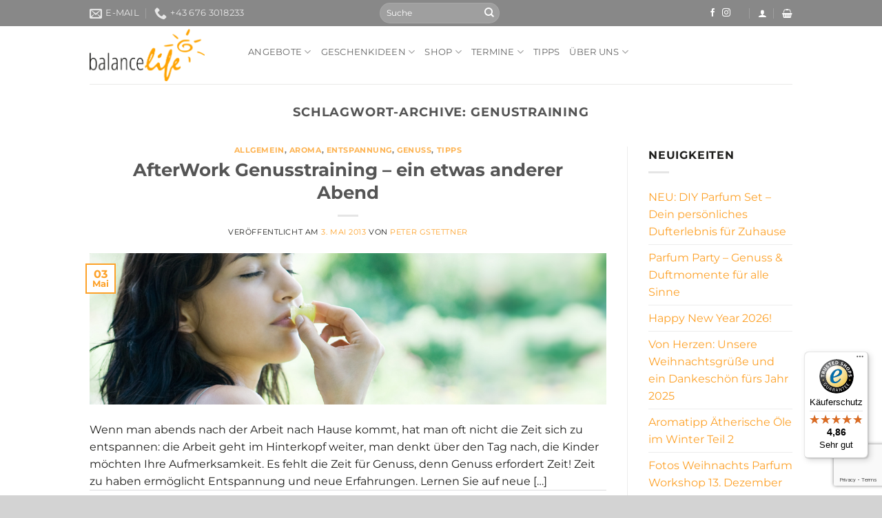

--- FILE ---
content_type: text/html; charset=utf-8
request_url: https://www.google.com/recaptcha/api2/anchor?ar=1&k=6Lc2Ri0aAAAAAJGtWquBvzWNwzu5iNH3kazKRb_6&co=aHR0cHM6Ly93d3cuYmFsYW5jZWxpZmUuYXQ6NDQz&hl=en&v=PoyoqOPhxBO7pBk68S4YbpHZ&size=invisible&anchor-ms=20000&execute-ms=30000&cb=qx9hsren8hyv
body_size: 48674
content:
<!DOCTYPE HTML><html dir="ltr" lang="en"><head><meta http-equiv="Content-Type" content="text/html; charset=UTF-8">
<meta http-equiv="X-UA-Compatible" content="IE=edge">
<title>reCAPTCHA</title>
<style type="text/css">
/* cyrillic-ext */
@font-face {
  font-family: 'Roboto';
  font-style: normal;
  font-weight: 400;
  font-stretch: 100%;
  src: url(//fonts.gstatic.com/s/roboto/v48/KFO7CnqEu92Fr1ME7kSn66aGLdTylUAMa3GUBHMdazTgWw.woff2) format('woff2');
  unicode-range: U+0460-052F, U+1C80-1C8A, U+20B4, U+2DE0-2DFF, U+A640-A69F, U+FE2E-FE2F;
}
/* cyrillic */
@font-face {
  font-family: 'Roboto';
  font-style: normal;
  font-weight: 400;
  font-stretch: 100%;
  src: url(//fonts.gstatic.com/s/roboto/v48/KFO7CnqEu92Fr1ME7kSn66aGLdTylUAMa3iUBHMdazTgWw.woff2) format('woff2');
  unicode-range: U+0301, U+0400-045F, U+0490-0491, U+04B0-04B1, U+2116;
}
/* greek-ext */
@font-face {
  font-family: 'Roboto';
  font-style: normal;
  font-weight: 400;
  font-stretch: 100%;
  src: url(//fonts.gstatic.com/s/roboto/v48/KFO7CnqEu92Fr1ME7kSn66aGLdTylUAMa3CUBHMdazTgWw.woff2) format('woff2');
  unicode-range: U+1F00-1FFF;
}
/* greek */
@font-face {
  font-family: 'Roboto';
  font-style: normal;
  font-weight: 400;
  font-stretch: 100%;
  src: url(//fonts.gstatic.com/s/roboto/v48/KFO7CnqEu92Fr1ME7kSn66aGLdTylUAMa3-UBHMdazTgWw.woff2) format('woff2');
  unicode-range: U+0370-0377, U+037A-037F, U+0384-038A, U+038C, U+038E-03A1, U+03A3-03FF;
}
/* math */
@font-face {
  font-family: 'Roboto';
  font-style: normal;
  font-weight: 400;
  font-stretch: 100%;
  src: url(//fonts.gstatic.com/s/roboto/v48/KFO7CnqEu92Fr1ME7kSn66aGLdTylUAMawCUBHMdazTgWw.woff2) format('woff2');
  unicode-range: U+0302-0303, U+0305, U+0307-0308, U+0310, U+0312, U+0315, U+031A, U+0326-0327, U+032C, U+032F-0330, U+0332-0333, U+0338, U+033A, U+0346, U+034D, U+0391-03A1, U+03A3-03A9, U+03B1-03C9, U+03D1, U+03D5-03D6, U+03F0-03F1, U+03F4-03F5, U+2016-2017, U+2034-2038, U+203C, U+2040, U+2043, U+2047, U+2050, U+2057, U+205F, U+2070-2071, U+2074-208E, U+2090-209C, U+20D0-20DC, U+20E1, U+20E5-20EF, U+2100-2112, U+2114-2115, U+2117-2121, U+2123-214F, U+2190, U+2192, U+2194-21AE, U+21B0-21E5, U+21F1-21F2, U+21F4-2211, U+2213-2214, U+2216-22FF, U+2308-230B, U+2310, U+2319, U+231C-2321, U+2336-237A, U+237C, U+2395, U+239B-23B7, U+23D0, U+23DC-23E1, U+2474-2475, U+25AF, U+25B3, U+25B7, U+25BD, U+25C1, U+25CA, U+25CC, U+25FB, U+266D-266F, U+27C0-27FF, U+2900-2AFF, U+2B0E-2B11, U+2B30-2B4C, U+2BFE, U+3030, U+FF5B, U+FF5D, U+1D400-1D7FF, U+1EE00-1EEFF;
}
/* symbols */
@font-face {
  font-family: 'Roboto';
  font-style: normal;
  font-weight: 400;
  font-stretch: 100%;
  src: url(//fonts.gstatic.com/s/roboto/v48/KFO7CnqEu92Fr1ME7kSn66aGLdTylUAMaxKUBHMdazTgWw.woff2) format('woff2');
  unicode-range: U+0001-000C, U+000E-001F, U+007F-009F, U+20DD-20E0, U+20E2-20E4, U+2150-218F, U+2190, U+2192, U+2194-2199, U+21AF, U+21E6-21F0, U+21F3, U+2218-2219, U+2299, U+22C4-22C6, U+2300-243F, U+2440-244A, U+2460-24FF, U+25A0-27BF, U+2800-28FF, U+2921-2922, U+2981, U+29BF, U+29EB, U+2B00-2BFF, U+4DC0-4DFF, U+FFF9-FFFB, U+10140-1018E, U+10190-1019C, U+101A0, U+101D0-101FD, U+102E0-102FB, U+10E60-10E7E, U+1D2C0-1D2D3, U+1D2E0-1D37F, U+1F000-1F0FF, U+1F100-1F1AD, U+1F1E6-1F1FF, U+1F30D-1F30F, U+1F315, U+1F31C, U+1F31E, U+1F320-1F32C, U+1F336, U+1F378, U+1F37D, U+1F382, U+1F393-1F39F, U+1F3A7-1F3A8, U+1F3AC-1F3AF, U+1F3C2, U+1F3C4-1F3C6, U+1F3CA-1F3CE, U+1F3D4-1F3E0, U+1F3ED, U+1F3F1-1F3F3, U+1F3F5-1F3F7, U+1F408, U+1F415, U+1F41F, U+1F426, U+1F43F, U+1F441-1F442, U+1F444, U+1F446-1F449, U+1F44C-1F44E, U+1F453, U+1F46A, U+1F47D, U+1F4A3, U+1F4B0, U+1F4B3, U+1F4B9, U+1F4BB, U+1F4BF, U+1F4C8-1F4CB, U+1F4D6, U+1F4DA, U+1F4DF, U+1F4E3-1F4E6, U+1F4EA-1F4ED, U+1F4F7, U+1F4F9-1F4FB, U+1F4FD-1F4FE, U+1F503, U+1F507-1F50B, U+1F50D, U+1F512-1F513, U+1F53E-1F54A, U+1F54F-1F5FA, U+1F610, U+1F650-1F67F, U+1F687, U+1F68D, U+1F691, U+1F694, U+1F698, U+1F6AD, U+1F6B2, U+1F6B9-1F6BA, U+1F6BC, U+1F6C6-1F6CF, U+1F6D3-1F6D7, U+1F6E0-1F6EA, U+1F6F0-1F6F3, U+1F6F7-1F6FC, U+1F700-1F7FF, U+1F800-1F80B, U+1F810-1F847, U+1F850-1F859, U+1F860-1F887, U+1F890-1F8AD, U+1F8B0-1F8BB, U+1F8C0-1F8C1, U+1F900-1F90B, U+1F93B, U+1F946, U+1F984, U+1F996, U+1F9E9, U+1FA00-1FA6F, U+1FA70-1FA7C, U+1FA80-1FA89, U+1FA8F-1FAC6, U+1FACE-1FADC, U+1FADF-1FAE9, U+1FAF0-1FAF8, U+1FB00-1FBFF;
}
/* vietnamese */
@font-face {
  font-family: 'Roboto';
  font-style: normal;
  font-weight: 400;
  font-stretch: 100%;
  src: url(//fonts.gstatic.com/s/roboto/v48/KFO7CnqEu92Fr1ME7kSn66aGLdTylUAMa3OUBHMdazTgWw.woff2) format('woff2');
  unicode-range: U+0102-0103, U+0110-0111, U+0128-0129, U+0168-0169, U+01A0-01A1, U+01AF-01B0, U+0300-0301, U+0303-0304, U+0308-0309, U+0323, U+0329, U+1EA0-1EF9, U+20AB;
}
/* latin-ext */
@font-face {
  font-family: 'Roboto';
  font-style: normal;
  font-weight: 400;
  font-stretch: 100%;
  src: url(//fonts.gstatic.com/s/roboto/v48/KFO7CnqEu92Fr1ME7kSn66aGLdTylUAMa3KUBHMdazTgWw.woff2) format('woff2');
  unicode-range: U+0100-02BA, U+02BD-02C5, U+02C7-02CC, U+02CE-02D7, U+02DD-02FF, U+0304, U+0308, U+0329, U+1D00-1DBF, U+1E00-1E9F, U+1EF2-1EFF, U+2020, U+20A0-20AB, U+20AD-20C0, U+2113, U+2C60-2C7F, U+A720-A7FF;
}
/* latin */
@font-face {
  font-family: 'Roboto';
  font-style: normal;
  font-weight: 400;
  font-stretch: 100%;
  src: url(//fonts.gstatic.com/s/roboto/v48/KFO7CnqEu92Fr1ME7kSn66aGLdTylUAMa3yUBHMdazQ.woff2) format('woff2');
  unicode-range: U+0000-00FF, U+0131, U+0152-0153, U+02BB-02BC, U+02C6, U+02DA, U+02DC, U+0304, U+0308, U+0329, U+2000-206F, U+20AC, U+2122, U+2191, U+2193, U+2212, U+2215, U+FEFF, U+FFFD;
}
/* cyrillic-ext */
@font-face {
  font-family: 'Roboto';
  font-style: normal;
  font-weight: 500;
  font-stretch: 100%;
  src: url(//fonts.gstatic.com/s/roboto/v48/KFO7CnqEu92Fr1ME7kSn66aGLdTylUAMa3GUBHMdazTgWw.woff2) format('woff2');
  unicode-range: U+0460-052F, U+1C80-1C8A, U+20B4, U+2DE0-2DFF, U+A640-A69F, U+FE2E-FE2F;
}
/* cyrillic */
@font-face {
  font-family: 'Roboto';
  font-style: normal;
  font-weight: 500;
  font-stretch: 100%;
  src: url(//fonts.gstatic.com/s/roboto/v48/KFO7CnqEu92Fr1ME7kSn66aGLdTylUAMa3iUBHMdazTgWw.woff2) format('woff2');
  unicode-range: U+0301, U+0400-045F, U+0490-0491, U+04B0-04B1, U+2116;
}
/* greek-ext */
@font-face {
  font-family: 'Roboto';
  font-style: normal;
  font-weight: 500;
  font-stretch: 100%;
  src: url(//fonts.gstatic.com/s/roboto/v48/KFO7CnqEu92Fr1ME7kSn66aGLdTylUAMa3CUBHMdazTgWw.woff2) format('woff2');
  unicode-range: U+1F00-1FFF;
}
/* greek */
@font-face {
  font-family: 'Roboto';
  font-style: normal;
  font-weight: 500;
  font-stretch: 100%;
  src: url(//fonts.gstatic.com/s/roboto/v48/KFO7CnqEu92Fr1ME7kSn66aGLdTylUAMa3-UBHMdazTgWw.woff2) format('woff2');
  unicode-range: U+0370-0377, U+037A-037F, U+0384-038A, U+038C, U+038E-03A1, U+03A3-03FF;
}
/* math */
@font-face {
  font-family: 'Roboto';
  font-style: normal;
  font-weight: 500;
  font-stretch: 100%;
  src: url(//fonts.gstatic.com/s/roboto/v48/KFO7CnqEu92Fr1ME7kSn66aGLdTylUAMawCUBHMdazTgWw.woff2) format('woff2');
  unicode-range: U+0302-0303, U+0305, U+0307-0308, U+0310, U+0312, U+0315, U+031A, U+0326-0327, U+032C, U+032F-0330, U+0332-0333, U+0338, U+033A, U+0346, U+034D, U+0391-03A1, U+03A3-03A9, U+03B1-03C9, U+03D1, U+03D5-03D6, U+03F0-03F1, U+03F4-03F5, U+2016-2017, U+2034-2038, U+203C, U+2040, U+2043, U+2047, U+2050, U+2057, U+205F, U+2070-2071, U+2074-208E, U+2090-209C, U+20D0-20DC, U+20E1, U+20E5-20EF, U+2100-2112, U+2114-2115, U+2117-2121, U+2123-214F, U+2190, U+2192, U+2194-21AE, U+21B0-21E5, U+21F1-21F2, U+21F4-2211, U+2213-2214, U+2216-22FF, U+2308-230B, U+2310, U+2319, U+231C-2321, U+2336-237A, U+237C, U+2395, U+239B-23B7, U+23D0, U+23DC-23E1, U+2474-2475, U+25AF, U+25B3, U+25B7, U+25BD, U+25C1, U+25CA, U+25CC, U+25FB, U+266D-266F, U+27C0-27FF, U+2900-2AFF, U+2B0E-2B11, U+2B30-2B4C, U+2BFE, U+3030, U+FF5B, U+FF5D, U+1D400-1D7FF, U+1EE00-1EEFF;
}
/* symbols */
@font-face {
  font-family: 'Roboto';
  font-style: normal;
  font-weight: 500;
  font-stretch: 100%;
  src: url(//fonts.gstatic.com/s/roboto/v48/KFO7CnqEu92Fr1ME7kSn66aGLdTylUAMaxKUBHMdazTgWw.woff2) format('woff2');
  unicode-range: U+0001-000C, U+000E-001F, U+007F-009F, U+20DD-20E0, U+20E2-20E4, U+2150-218F, U+2190, U+2192, U+2194-2199, U+21AF, U+21E6-21F0, U+21F3, U+2218-2219, U+2299, U+22C4-22C6, U+2300-243F, U+2440-244A, U+2460-24FF, U+25A0-27BF, U+2800-28FF, U+2921-2922, U+2981, U+29BF, U+29EB, U+2B00-2BFF, U+4DC0-4DFF, U+FFF9-FFFB, U+10140-1018E, U+10190-1019C, U+101A0, U+101D0-101FD, U+102E0-102FB, U+10E60-10E7E, U+1D2C0-1D2D3, U+1D2E0-1D37F, U+1F000-1F0FF, U+1F100-1F1AD, U+1F1E6-1F1FF, U+1F30D-1F30F, U+1F315, U+1F31C, U+1F31E, U+1F320-1F32C, U+1F336, U+1F378, U+1F37D, U+1F382, U+1F393-1F39F, U+1F3A7-1F3A8, U+1F3AC-1F3AF, U+1F3C2, U+1F3C4-1F3C6, U+1F3CA-1F3CE, U+1F3D4-1F3E0, U+1F3ED, U+1F3F1-1F3F3, U+1F3F5-1F3F7, U+1F408, U+1F415, U+1F41F, U+1F426, U+1F43F, U+1F441-1F442, U+1F444, U+1F446-1F449, U+1F44C-1F44E, U+1F453, U+1F46A, U+1F47D, U+1F4A3, U+1F4B0, U+1F4B3, U+1F4B9, U+1F4BB, U+1F4BF, U+1F4C8-1F4CB, U+1F4D6, U+1F4DA, U+1F4DF, U+1F4E3-1F4E6, U+1F4EA-1F4ED, U+1F4F7, U+1F4F9-1F4FB, U+1F4FD-1F4FE, U+1F503, U+1F507-1F50B, U+1F50D, U+1F512-1F513, U+1F53E-1F54A, U+1F54F-1F5FA, U+1F610, U+1F650-1F67F, U+1F687, U+1F68D, U+1F691, U+1F694, U+1F698, U+1F6AD, U+1F6B2, U+1F6B9-1F6BA, U+1F6BC, U+1F6C6-1F6CF, U+1F6D3-1F6D7, U+1F6E0-1F6EA, U+1F6F0-1F6F3, U+1F6F7-1F6FC, U+1F700-1F7FF, U+1F800-1F80B, U+1F810-1F847, U+1F850-1F859, U+1F860-1F887, U+1F890-1F8AD, U+1F8B0-1F8BB, U+1F8C0-1F8C1, U+1F900-1F90B, U+1F93B, U+1F946, U+1F984, U+1F996, U+1F9E9, U+1FA00-1FA6F, U+1FA70-1FA7C, U+1FA80-1FA89, U+1FA8F-1FAC6, U+1FACE-1FADC, U+1FADF-1FAE9, U+1FAF0-1FAF8, U+1FB00-1FBFF;
}
/* vietnamese */
@font-face {
  font-family: 'Roboto';
  font-style: normal;
  font-weight: 500;
  font-stretch: 100%;
  src: url(//fonts.gstatic.com/s/roboto/v48/KFO7CnqEu92Fr1ME7kSn66aGLdTylUAMa3OUBHMdazTgWw.woff2) format('woff2');
  unicode-range: U+0102-0103, U+0110-0111, U+0128-0129, U+0168-0169, U+01A0-01A1, U+01AF-01B0, U+0300-0301, U+0303-0304, U+0308-0309, U+0323, U+0329, U+1EA0-1EF9, U+20AB;
}
/* latin-ext */
@font-face {
  font-family: 'Roboto';
  font-style: normal;
  font-weight: 500;
  font-stretch: 100%;
  src: url(//fonts.gstatic.com/s/roboto/v48/KFO7CnqEu92Fr1ME7kSn66aGLdTylUAMa3KUBHMdazTgWw.woff2) format('woff2');
  unicode-range: U+0100-02BA, U+02BD-02C5, U+02C7-02CC, U+02CE-02D7, U+02DD-02FF, U+0304, U+0308, U+0329, U+1D00-1DBF, U+1E00-1E9F, U+1EF2-1EFF, U+2020, U+20A0-20AB, U+20AD-20C0, U+2113, U+2C60-2C7F, U+A720-A7FF;
}
/* latin */
@font-face {
  font-family: 'Roboto';
  font-style: normal;
  font-weight: 500;
  font-stretch: 100%;
  src: url(//fonts.gstatic.com/s/roboto/v48/KFO7CnqEu92Fr1ME7kSn66aGLdTylUAMa3yUBHMdazQ.woff2) format('woff2');
  unicode-range: U+0000-00FF, U+0131, U+0152-0153, U+02BB-02BC, U+02C6, U+02DA, U+02DC, U+0304, U+0308, U+0329, U+2000-206F, U+20AC, U+2122, U+2191, U+2193, U+2212, U+2215, U+FEFF, U+FFFD;
}
/* cyrillic-ext */
@font-face {
  font-family: 'Roboto';
  font-style: normal;
  font-weight: 900;
  font-stretch: 100%;
  src: url(//fonts.gstatic.com/s/roboto/v48/KFO7CnqEu92Fr1ME7kSn66aGLdTylUAMa3GUBHMdazTgWw.woff2) format('woff2');
  unicode-range: U+0460-052F, U+1C80-1C8A, U+20B4, U+2DE0-2DFF, U+A640-A69F, U+FE2E-FE2F;
}
/* cyrillic */
@font-face {
  font-family: 'Roboto';
  font-style: normal;
  font-weight: 900;
  font-stretch: 100%;
  src: url(//fonts.gstatic.com/s/roboto/v48/KFO7CnqEu92Fr1ME7kSn66aGLdTylUAMa3iUBHMdazTgWw.woff2) format('woff2');
  unicode-range: U+0301, U+0400-045F, U+0490-0491, U+04B0-04B1, U+2116;
}
/* greek-ext */
@font-face {
  font-family: 'Roboto';
  font-style: normal;
  font-weight: 900;
  font-stretch: 100%;
  src: url(//fonts.gstatic.com/s/roboto/v48/KFO7CnqEu92Fr1ME7kSn66aGLdTylUAMa3CUBHMdazTgWw.woff2) format('woff2');
  unicode-range: U+1F00-1FFF;
}
/* greek */
@font-face {
  font-family: 'Roboto';
  font-style: normal;
  font-weight: 900;
  font-stretch: 100%;
  src: url(//fonts.gstatic.com/s/roboto/v48/KFO7CnqEu92Fr1ME7kSn66aGLdTylUAMa3-UBHMdazTgWw.woff2) format('woff2');
  unicode-range: U+0370-0377, U+037A-037F, U+0384-038A, U+038C, U+038E-03A1, U+03A3-03FF;
}
/* math */
@font-face {
  font-family: 'Roboto';
  font-style: normal;
  font-weight: 900;
  font-stretch: 100%;
  src: url(//fonts.gstatic.com/s/roboto/v48/KFO7CnqEu92Fr1ME7kSn66aGLdTylUAMawCUBHMdazTgWw.woff2) format('woff2');
  unicode-range: U+0302-0303, U+0305, U+0307-0308, U+0310, U+0312, U+0315, U+031A, U+0326-0327, U+032C, U+032F-0330, U+0332-0333, U+0338, U+033A, U+0346, U+034D, U+0391-03A1, U+03A3-03A9, U+03B1-03C9, U+03D1, U+03D5-03D6, U+03F0-03F1, U+03F4-03F5, U+2016-2017, U+2034-2038, U+203C, U+2040, U+2043, U+2047, U+2050, U+2057, U+205F, U+2070-2071, U+2074-208E, U+2090-209C, U+20D0-20DC, U+20E1, U+20E5-20EF, U+2100-2112, U+2114-2115, U+2117-2121, U+2123-214F, U+2190, U+2192, U+2194-21AE, U+21B0-21E5, U+21F1-21F2, U+21F4-2211, U+2213-2214, U+2216-22FF, U+2308-230B, U+2310, U+2319, U+231C-2321, U+2336-237A, U+237C, U+2395, U+239B-23B7, U+23D0, U+23DC-23E1, U+2474-2475, U+25AF, U+25B3, U+25B7, U+25BD, U+25C1, U+25CA, U+25CC, U+25FB, U+266D-266F, U+27C0-27FF, U+2900-2AFF, U+2B0E-2B11, U+2B30-2B4C, U+2BFE, U+3030, U+FF5B, U+FF5D, U+1D400-1D7FF, U+1EE00-1EEFF;
}
/* symbols */
@font-face {
  font-family: 'Roboto';
  font-style: normal;
  font-weight: 900;
  font-stretch: 100%;
  src: url(//fonts.gstatic.com/s/roboto/v48/KFO7CnqEu92Fr1ME7kSn66aGLdTylUAMaxKUBHMdazTgWw.woff2) format('woff2');
  unicode-range: U+0001-000C, U+000E-001F, U+007F-009F, U+20DD-20E0, U+20E2-20E4, U+2150-218F, U+2190, U+2192, U+2194-2199, U+21AF, U+21E6-21F0, U+21F3, U+2218-2219, U+2299, U+22C4-22C6, U+2300-243F, U+2440-244A, U+2460-24FF, U+25A0-27BF, U+2800-28FF, U+2921-2922, U+2981, U+29BF, U+29EB, U+2B00-2BFF, U+4DC0-4DFF, U+FFF9-FFFB, U+10140-1018E, U+10190-1019C, U+101A0, U+101D0-101FD, U+102E0-102FB, U+10E60-10E7E, U+1D2C0-1D2D3, U+1D2E0-1D37F, U+1F000-1F0FF, U+1F100-1F1AD, U+1F1E6-1F1FF, U+1F30D-1F30F, U+1F315, U+1F31C, U+1F31E, U+1F320-1F32C, U+1F336, U+1F378, U+1F37D, U+1F382, U+1F393-1F39F, U+1F3A7-1F3A8, U+1F3AC-1F3AF, U+1F3C2, U+1F3C4-1F3C6, U+1F3CA-1F3CE, U+1F3D4-1F3E0, U+1F3ED, U+1F3F1-1F3F3, U+1F3F5-1F3F7, U+1F408, U+1F415, U+1F41F, U+1F426, U+1F43F, U+1F441-1F442, U+1F444, U+1F446-1F449, U+1F44C-1F44E, U+1F453, U+1F46A, U+1F47D, U+1F4A3, U+1F4B0, U+1F4B3, U+1F4B9, U+1F4BB, U+1F4BF, U+1F4C8-1F4CB, U+1F4D6, U+1F4DA, U+1F4DF, U+1F4E3-1F4E6, U+1F4EA-1F4ED, U+1F4F7, U+1F4F9-1F4FB, U+1F4FD-1F4FE, U+1F503, U+1F507-1F50B, U+1F50D, U+1F512-1F513, U+1F53E-1F54A, U+1F54F-1F5FA, U+1F610, U+1F650-1F67F, U+1F687, U+1F68D, U+1F691, U+1F694, U+1F698, U+1F6AD, U+1F6B2, U+1F6B9-1F6BA, U+1F6BC, U+1F6C6-1F6CF, U+1F6D3-1F6D7, U+1F6E0-1F6EA, U+1F6F0-1F6F3, U+1F6F7-1F6FC, U+1F700-1F7FF, U+1F800-1F80B, U+1F810-1F847, U+1F850-1F859, U+1F860-1F887, U+1F890-1F8AD, U+1F8B0-1F8BB, U+1F8C0-1F8C1, U+1F900-1F90B, U+1F93B, U+1F946, U+1F984, U+1F996, U+1F9E9, U+1FA00-1FA6F, U+1FA70-1FA7C, U+1FA80-1FA89, U+1FA8F-1FAC6, U+1FACE-1FADC, U+1FADF-1FAE9, U+1FAF0-1FAF8, U+1FB00-1FBFF;
}
/* vietnamese */
@font-face {
  font-family: 'Roboto';
  font-style: normal;
  font-weight: 900;
  font-stretch: 100%;
  src: url(//fonts.gstatic.com/s/roboto/v48/KFO7CnqEu92Fr1ME7kSn66aGLdTylUAMa3OUBHMdazTgWw.woff2) format('woff2');
  unicode-range: U+0102-0103, U+0110-0111, U+0128-0129, U+0168-0169, U+01A0-01A1, U+01AF-01B0, U+0300-0301, U+0303-0304, U+0308-0309, U+0323, U+0329, U+1EA0-1EF9, U+20AB;
}
/* latin-ext */
@font-face {
  font-family: 'Roboto';
  font-style: normal;
  font-weight: 900;
  font-stretch: 100%;
  src: url(//fonts.gstatic.com/s/roboto/v48/KFO7CnqEu92Fr1ME7kSn66aGLdTylUAMa3KUBHMdazTgWw.woff2) format('woff2');
  unicode-range: U+0100-02BA, U+02BD-02C5, U+02C7-02CC, U+02CE-02D7, U+02DD-02FF, U+0304, U+0308, U+0329, U+1D00-1DBF, U+1E00-1E9F, U+1EF2-1EFF, U+2020, U+20A0-20AB, U+20AD-20C0, U+2113, U+2C60-2C7F, U+A720-A7FF;
}
/* latin */
@font-face {
  font-family: 'Roboto';
  font-style: normal;
  font-weight: 900;
  font-stretch: 100%;
  src: url(//fonts.gstatic.com/s/roboto/v48/KFO7CnqEu92Fr1ME7kSn66aGLdTylUAMa3yUBHMdazQ.woff2) format('woff2');
  unicode-range: U+0000-00FF, U+0131, U+0152-0153, U+02BB-02BC, U+02C6, U+02DA, U+02DC, U+0304, U+0308, U+0329, U+2000-206F, U+20AC, U+2122, U+2191, U+2193, U+2212, U+2215, U+FEFF, U+FFFD;
}

</style>
<link rel="stylesheet" type="text/css" href="https://www.gstatic.com/recaptcha/releases/PoyoqOPhxBO7pBk68S4YbpHZ/styles__ltr.css">
<script nonce="PvzMXxPkuLZjup6XO4v9YQ" type="text/javascript">window['__recaptcha_api'] = 'https://www.google.com/recaptcha/api2/';</script>
<script type="text/javascript" src="https://www.gstatic.com/recaptcha/releases/PoyoqOPhxBO7pBk68S4YbpHZ/recaptcha__en.js" nonce="PvzMXxPkuLZjup6XO4v9YQ">
      
    </script></head>
<body><div id="rc-anchor-alert" class="rc-anchor-alert"></div>
<input type="hidden" id="recaptcha-token" value="[base64]">
<script type="text/javascript" nonce="PvzMXxPkuLZjup6XO4v9YQ">
      recaptcha.anchor.Main.init("[\x22ainput\x22,[\x22bgdata\x22,\x22\x22,\[base64]/[base64]/[base64]/KE4oMTI0LHYsdi5HKSxMWihsLHYpKTpOKDEyNCx2LGwpLFYpLHYpLFQpKSxGKDE3MSx2KX0scjc9ZnVuY3Rpb24obCl7cmV0dXJuIGx9LEM9ZnVuY3Rpb24obCxWLHYpe04odixsLFYpLFZbYWtdPTI3OTZ9LG49ZnVuY3Rpb24obCxWKXtWLlg9KChWLlg/[base64]/[base64]/[base64]/[base64]/[base64]/[base64]/[base64]/[base64]/[base64]/[base64]/[base64]\\u003d\x22,\[base64]\\u003d\\u003d\x22,\x22wrTCszzDijhrCsKsw7DDjsK6wrJpGDjDvyPDtMKFwpRnwqQlw6VTwpUiwpslQhDCtTtbZjcxCsKKTEPDqMO3KXbCoXMbA05yw44gwqDCoiEnwpgUEQ7CpTVhw47DkzVmw6HDh1HDjww8PsOnw53DvGU/woTDnm9Nw6pFJcKTc8K0c8KUN8K6M8KfH09sw7N+w7bDkwkDLCAQwrbCnMKpOBdnwq3Dq2cDwqk5w6jCkDPCswDCqhjDicORWsK7w7NfwrYMw7ghIcOqwqXCtVMcYsOQSnrDg0XDtsOify/DvCdPcFBzTcKzLgsLwoY6wqDDplNNw7vDscKhw6zCmic1MsK4wpzDmMODwqlXwp8vEG48fT7CpCHDuTHDq0/CmMKEEcKawrvDrSLCg0Adw50XKcKuOV/CtMKcw7LCsMKlMMKTVjRuwrlHwoI6w61OwqUfQcK/CR03EBplaMOsBUbCgsKtw7pdwrfDhSR6w4gYwp0TwpNyfHJPB3spIcOVbBPCsFLDpcOeVXxbwrPDmcOFw6UFwrjDt08bQSonw7/Cn8K8LsOkPsKuw7h5Q3DCtA3CllJdwqx6CcKYw47DvsKvK8KnSl7DmcOOScOxHsKBFXHCm8Ovw6jCrCzDqQVFwqIoasKRwpAAw6HCscO5CRDCvMOawoEBFyZEw6EDTA1Aw7p1dcOXwpvDi8Osa0UPCg7DicKqw5nDhF/CmcOeWsKkOH/DvMKtCVDCuDlcJSVXf8KTwr/[base64]/IcKhRG57w7nDvzQDKsKMwpkAwopAw4xqIQ0hWsKlw6ZZAi18w5pCw57Dmn4UbMO2dRwgJHzCiHfDvDNowoNhw4bDh8OsP8KIZGdAesOdFsO8wrY4wrN/[base64]/worDtsOcKkzDklNaC8KvSy3DoSYiPMKbwpnCnsOvwrXCk8OdN0HCt8KswpQuw5DDvXXDhggTwpzDuH8KwpnCg8OFY8KWwo7Dj8KWJBwFwrvDmWM+MMO7wr01c8OBwokoBSFHEsO9ZcKEVEbDkS1MwqxMw6/Dt8KNwpwRTcK+w4zDl8OwwqfDr0bDiW1awr3CrMK2wrbDqsO8bsKawq0rPkVVQMOAw63CtgorETrChcO8blhJwrTDnUxfwpdRSsKJB8K/UMOqeSAhCMONw4PCkms/w5w8PsK7woxJf3LCssOowrDDtcO0V8OzQmTDqRBZwpYWw7VlFz7CmsKvKMOmw4AYScK1SE3ClcKhwqbCrCl5w6lVR8OKwq9DU8OtYlRewr0uwrfDl8KEwpZgwqxtw41SSSnCnsOLwrjDgMOuwpg9e8O5w4bDqi8Uwp3DlsK1wp/CnklJKcOIw4ofCCxXFsOEw47DnsKTw695cytqw6kFw5LCgSvCnx5aIMO+w7zDphPCrcKUe8OSRcO2w4tqwpNjABUkwoPCoj/CjMKDKMOzw6sjw4VBT8KRwrp6w6DCiQRmPEMpcmhfw5ZJfMK3w5FWw7fDuMKqw7kWw5jDiEXCicKcwp/[base64]/CkHFzOcO3w4Nbw7wiGsORP0UiSMOdUMKqw4l5w6wZIyRFUcO7w43CsMODCsKxAxzCtcKQMMKUwr7DiMO7w7QHw7TDvsOEwpxOEgg3wpvDjMOZaFbDjcOOaMOBwpggccOFXWlXSQvDqcKefcK1wpTDgMO/cXfCogfDm1vCuBRKbcO2DsOPwpTDicOdwr9gwo9mXkpLGsOhw4I+OcOvcQ3CrcKTXGfDvgw0bE1fLX/[base64]/wpchAcKabMK5A8OZVMOEWR/ChSUYwovDqsOPwpnCnmhLFMK/U3wdYMOnw5h+wpJmPWDDrypSwrlzw4XCicONw78IUMKTwrrDlsOtOj/CvMKZw58Ow6wKw4QSFMKow6hxw790DyXDhxHCtsKZw5l7w4cew6nCh8KlDcKpeijDk8O4EMOUM0TCmcO7PlXDuwlFWQHDqDLDulcbccKBFsK2woPDjcK7YsKUw7o7w7IwYW8JwrsCw5/[base64]/CrsO8SgchwprCjcOVw4Vdw7gmw5/CpMOJSEM/ZsOMFMODw6XCvsOLecODw40sEcOJwp3DtgpobcKfQ8KwBcOmAsO+LCbDjcOUfEdMFxtGwp1jNjRHLsK8wrZhQVVbw6tIwrjDuDzDjxJNwpU0LC3DrcKww7I5VMOGwrwXwpzDlFTChQp2BVnCqMOpSMOlB1TCq3/Dght1w6jCiWs1McKWw4g/[base64]/DrVA2wpfCjcKxLMOiSsOYVMO9VMOZK8KZQsKAIyh8VsOnJiVKFFoowpJkN8KEw5DCucO6wrzCo3HDnS/[base64]/wpXCmsKxFsKYwoTCjMKgd8K3OcOmSQPCv8OhFXfCn8OuFyluw60ZYDIUw6VYwqomMcKsw4o6w4TDicOkwrolTRHChAcwDC/DvQbDgcKFwojCgMO8ccK9w6nDmEppw7R1acK6w5BYQXfCmMKneMKrw6oDwpMKBmlmPMKlw4HChMOdNcOlAsOEwpnCvhErw67Cj8KLNcKOMivDnnJRwqXDucK6w7bDhsKgw7t7C8OVw4EVEsKVO3QgwqnDijsOXwU7MH/[base64]/DoRjCq8OBEzxJMsOqwopDwq/CpsOywq9uwp1Sw5dydsOnwo3CqMKXOUHDk8OvwpkawpnDkSwtwqnDs8O+fAcfTzvCvzsTYMODU2nDvMKIw73DhC/Ci8Oew5HClsK0wocJbcKJcsKfAcOYwrzCpExyw4R5wqTCr0QEE8KcWcKCfTHCtgEYPcKrw7rDhsOoMBAHOEvCi0TCpmHCumkgOcOWHcO1HUvCi3/Dqw/Dh3rDisOIMcOaworCl8Kiwqh6HG3DisO0IsOewqPCn8OoFMKPRXVXS2jDn8KvCsOXInAxw75TwqrDsTgew5DDj8KIwp8Vw6gLeFoZDl9KwqlJwrXCoGM5acKyw7bCvwYVJCLDrgJfAMKiRsO7XB/Dg8O7wp4yKcOWBREGwrJhw7fChcKJA2LDmxTDm8KRIzs+w67ChMOcw7DDisOqw6bCgVkFw6zCgxPCtsKUEkIBHhdRw5fDisOsw67Cj8OBw4klIShFe30vwozCk0bDiFXCucOww4jChcK4THbDrHDCmMOTw4/ClcKAwoYGTT/[base64]/wrsJwqzDl2AFwp3CssKMw7F0JMO4SsK/SmzCkMKZLsKiwrw8G2oLZcKvw7BowrIlBsK2asKIwrbChBfCi8KCFsO0TlzDr8OEY8K8HsO4w6FowoDCkMOkUTwmT8OkMwQ+w4N9w6hWWC0LV8OXZSZFe8KjOQTDulDCgcKPw5hsw5XCsMKbw5rCmMKWfnExwop6bsKlKj3DgMKJwpZceiJ2w5/DpTXDlHAUc8KewrxVwoVvYMKjTsOUwojDhEcbXAt8VWTDtU7Chk3DgsOwwo3Dg8OJHcKTBA56woDDrHkbBMKewrPCk3UpLk3DpyVawphdL8KYLzTDvcOWA8K8ajliZAMBJMOpLSvCjcOaw4INPSMwwrPCtG5jw6PDscOmQCFKZB1ew5VnwqfCiMOfw6/CqgjDu8OuI8OKwrHDiA/DvWzDsihjcsO3e3HDj8KaSsKYwqpdworDmCHCu8Krw4Bgw5xBw73CmkBVFsKeMl15wqxcw4lDwr/ClF53XsK3wrsQw6/Dp8OkwobCnC0IUnPDj8KPw5x/w4XDmnJFVMOUX8Kmw5NNwq02YTfCusOhworCvmN1w5vCoB8uw6/DjRAtwqLDnxoLwpdPbwLCgkXDmcOCwpPCgsKCwpZmw5fCmsKzVlvDpsOULsK4wpAmwqovw4LDjhwGwqVbwpHDvTRswrTDsMOrw7pGRyLDk1MBw47Cv0TDkn3CkcO0H8KGQMK4wp/CpcKdwpbClcKKOcKbwpnDqMKRw5Rpw75qNgEnRzM3VsKUWSfDpcK6f8Kow5UlOQ54wr19BMOjOcKhasO2wp8Uw4NxPsOCw6lgGsKuw5gkw7dNaMKuRMOKAsO0NUR0wr7Dr1zDi8KZw7PDp8KuU8KNYmQUJH0YbVZzwqEHOFnDocOvwrMnOgMjw6ovfWTCkcOawp/CmW/Dj8K9dMOYf8OGwqsMPsKXTCdLNQ8ZSGzCgijDvMOzZ8Kdw53DrMKtfzTDvcKQSTTCrcKJBTx9J8OyX8KiwrrDkQbCncKVw7/Cp8K4wrDDiHleLE0gwpMgZTLDicKFw6U2w4h4w7Ixwp3DlsKOEg8jw6Zzw5TCjUzDgsOCLMOLD8OhwqzDp8KXd0IdwrwMYl47AcKFw73Cgw/DscKywoYgW8KJKQQfw7jCpETDuBPCjGfCkMOzwqYyTcK/[base64]/[base64]/DssK4w5JwCMOkw6bCuMKHw7JpwqDChcOyw4TCk1nCszgRP0fDh3dXVSpUKsOkYMKGw5QMwoRaw7bDuQwYw4kZwojDoirCncKXwqTDmcOsFcOlw4B7wq1+E2pkA8ORw5sYwo7DicOGwqnClFDDnsO/HBgKVMOLdzQYXBIBRkPDlTodw7DCsmYVGsK3E8OMw6PCvlLCuTM/wrAsQ8OHDTRWwp5lGETDusKqw5dlwrYBdR7Dk1QRVcONw4g/GsOjHBHCusKYwrLCt3nDv8Ofw4Rww7lAA8OCMMOLwpfDrsKrSw/DnsO7w4/CjMOvOSbCqk/DiCtew6ESwq/Cg8O2ekvDjhDCvMOqJyDCl8KNw5dSBMO/w74Zw609Qxo/[base64]/[base64]/[base64]/CvcK+TnFlJEo/EcOlw4zDmMKVwoHDjH45w6RJQTfCmsOqIU3Dh8KrwocwMsOwwqjDkUM7RcKjRXDDshLDhsKADxcRw69sG1bDrhpRw5jCtALCkh1Aw6BPwqvDpSIBIcOcccKPw5Q3wogewqAIwrvDsMOTwrDCtCPCgMO1fjLDoMO/DsK3cG3DlzoHwq4rP8Kuw6HDh8Otw58hwqVrwosbaSPDsmrCjj8Nw6nDrcOUaMO+CAItwowOwq3CsMKqwoDCv8Kow67Cs8KMwo9ow6A5GiUFwpUASMO5w4DDkR5HbB0AW8OKwrXDi8O7CkbDum3Dsw98NMKzw6vClsKowo/Cpk0YwqjCqsKGX8O7wqMFEifCmsOAQl0dw6/Djj7DpjB5wot/[base64]/DmcKQdDk7RMKuJMKwQ8KAw6jCqcOsZcOBd8OTwoYCZk/CscO3wqvDlsO5w7cGw4LCtxl1esOfHRTDm8OKc3YIwplBwpULJsKVw5B8w40IwozCmRzDp8KxRcOywoZXwqE9w5jCgyIyw4TDjUHChMOjw4l2cQhHwrnChnsFw759WMOKw5XCjn9bw5XDhsKEFsKIBj/CsC7Co3lTw5t6wpI1VsOrYH8qwpLDjMOdw4LDiMOAw5/[base64]/DiMK5w7MJNWw7fcKhcxTCg8O/OmLDhMKjF8K2W3/CgDoPWMOMw5TCgQ3DpcOIYzgfwokiwqocwp5fOlg5wodbw6jDql9zKMOOP8KVwqsBXWA4J2bCkBg7wrDDtHzDpsKldl/DsMOyAsO/w47DqcK+BMKCLcOQCU/CicORLwpmw4k4UsKkF8OdwqTCgRA7NVjDizIvwpB/w45aQlBoEsKWIsOZwoICw75zw6RwSMOQw6pew5xiH8KWCsKZwow6w5PCusO1PgRRED7CksOJw7jCksOmw5fChcKcwrtjBlTDj8OMRcOnw5PCnxRNQMKDw4hrImLClcOnwrnDmQTDjsKtMxvDpQ/CrGE3XcOWDjPDvMOAwq85wo/DpnkQMkYHAsKvwr0XUMKiw7cYa1zCocKmJEvDicOnw61Uw5fDh8Kgw7VTfhkpw6nCugNew5dLByQ3wpzDs8KOw4PCt8KIwqc0wofCuykewpnCjsKVEsObw5Vhb8KZOR/Cp1vCtsK8w7/CpHNDfcKpw6gJF3Y3f2PClMOLTWzCh8KUwodQw7EeUHbDqD4hwrzDkcK2wqzCqsK7w4VrQXYOKR4WRz7DpcOvf1tuw4vDgAzCnSUYwosNwqMcwqrDp8K0woopw6/DncKXw7/DpjfDoxnCtxMQwoc9H0PDoMOQwpTDssK8w57Co8OdL8K6fcO8w6TCplvCjMK/w4BGwqDCjSRIwpnDvsKUJRQ4wqbCnADDvSvCs8Odwo/DvGY/wo4NwqPCkcONDcKsRcOtfnB5LQcjUsKBw4gtw40EeEVuTsOKJmwOJAbCuTl4ZMOFJA8QN8KoLmzConDCm2Zlw4hkw5/[base64]/V3bDusOofGvDrcKIVmbDtcO3w7YoXsOkQcKLwqshayDDmMKww73DizLCl8KAw5/Cr3HDusKjwqguT0IxA0kNwojDtMOxOA7DkScmfsOqw5xfw6Ysw5FfIlLCscOLN0TCtMKTHcOUw6vDlxF+wrzCuz1Pw6Vnwq/[base64]/CvTDDtcONw4XCjMKkEsKnDQYvw4bCiXhXwqYcwq9TBktgL1/DjsORw7cTYwcIwrzDol7CiSbCi05lKXUbbj4fw5Yyw5HChcOTwoTCmcOva8O9w7lFwqcewp1Fwq3DjcOPwpnDvMKiEsOJIT8LbG9TcsORw4ZGw7t0wql5wrXDiTx9eVhRNMKnK8K7CVTCqMOcI2Y+wovDosO6wobCojLDnVfCv8Kywp3CvsK1wpAUwrHDgMKNw4/[base64]/Do8KoOEYUw67ChcOOw5fDp8KiZsOAwrd6Gn3CqsOrQnURw57CpGLDlsKmw77Drz/ClDDDhcK/QnBTN8KZw4ArJG/DqcKDwp4gEH7Cn8K+SsKCAyYcG8K2fhJoDMOnRcKZPFwyc8KJw4TDkMKSEcK6RSwDw7bDsREnw7/ChwPDs8Kew6I2LxnCgsKNW8OFNsO1a8K1XgUSw6AQw63DqAbDvMOeTSvCtsKmw5PDk8KsN8O9PGgHScKDwqPCvFs1ZR9Qwo/DgMODZsOTbR9TP8Oewr7DgMKyw61Kw73Dg8KxE3DCg2AjICY/f8KTwrRRwqTCvULDiMKzVMO9YsOkG3R7w51vTw5QQUcMwpUKw4bDsMKrNcOawovDj1vCgMKCK8OWw7Zgw48Hw652c0d4bQvDpS8yQsKkwq18NC3DhsOPZ0Niw68iZ8OwPsOSdjMIw6USLMO8w6zDhcK5SUDDkMOJDlxgw78Qe35VYsO8woTCgGZFLMO6w7TCusK1wo/DmDXCmMO8woXDhMOKX8KywprDt8OlP8KAwq3DjMOEw58HTMOwwpUMw6LCrBZFwqwgw48KwrYTbSfClxl+w58RTsOBRMOlbcKIwrVXPcKPA8KYwp/CkMKaXsOcw7fCpyMocSnCsVvDrjDCtcK2wrx8woIuwrkBHcKkwq9Mw6hWE1DDl8KkwrzCpcO7wp7DlcOfwovDhUHCqcKQw6Z3w4QPw6nDt2zCrwbCjydQTsO2w5Y0w5/Dmg3DgU3CnzoJLGHDlADDhyYHw58qVljDssOfwq/DqMOjwp1TGsOsAcOtOsOBd8Oswog0w7wwFMOZw65BwoTDllYTP8OfcsK/[base64]/NWXDsm1gMsKiw7/DjmFKw54ww6QwBh3DpcOgdivCulBQf8O/w5IgUxfCkF/[base64]/DgFbClMKxw4o9L8Okb8KVw7jDsMK3WUYcwoHDucOydkwQKMOZcArDvTISw5HDrEJEUsKdwoVLDyzDnidvw5fDmsOaw4skwrBIwp3DtsO9wqVvLG/CsE0kw483w5XCqsKOK8Kxw4zDnMOrAh5ww6oeNsKYWgrDkWJbW3PCk8O4ZH3DjcOiw6XDpGoGw6LCosOBwqcow4DCm8ONwoXDr8KoHMKPUUptccOqwporRE/CsMO5wrfCskfDosKIw4XCq8KQFUVSYQjClDnCncKbLAHDlRjDryPDt8O3w5h3wqpUw5/CucKawpvCisKjW27DmMORw4l/[base64]/DmyfDhsKcw5DCisOkw6ImC8OJwpPCqcK1M8OIwr48wonDpMKWwp3Cu8KHLBwnwpxzcCTDihrDrUXCphHCqUjDl8OiHT4XwqPDsULChwF2cTPCrcK8HsOCwqHCsMKaHsO8w5vDnsOcwoxlSUsGaksPSxtuw5bDksOHw6zDk2QqXDMowovChAZqUcOseQBiSsOYCFc/[base64]/NwhYCMOmw6bDgl0rw6zDqMOtbcOhw6Z8F8KCSnXCpcKVwrrCoBfDhhouwoc6blBMwqLCuQhpw7kOw5XCnMKNw5HDh8OiPUAYwp9Pwr8DAsKbehLCjFbCp1hLw73DrMOfWcK4fil4wq0Xw77CgBlGNS8KJHdKwrzCkMOTPMOcwoDDjsKKLg96CGoePkXDlzXDtMOdS3/[base64]/[base64]/Dq8Otw7DCnipiK8O4wpPDlsOxJ143cX5zwq0aT8O5wp7Cr3dlwpU/BUoSwqBSw6jCuxM6YSl2w55vYsOSO8Obwo/[base64]/CuMOKR8K/wqMUwp/CmsKUd1fCocOaDWYrwqcqYBXDs1bDvzHDnl7CqkRlw7QFw6dxw5J/w4IKw5jDjcOYQcK6WsKmw5fChMOrwqQ1ZcOGPl/CisKew7bCh8KSwqM4PXHCpn7CicOkEC8xwpzDncKqDUjCiw3DjWlTwo7Ch8KxYChWFlojw5Z+w4PCgD1Bw4l6WsKRwowWw79LwpXCigxIw4V/wqzDhmtqHMK8AsKFM2bDh0BCV8OtwpdpwoHCiBlRwp9OwoJuBcK8w4tQw5TDtcKBwo0oYkHCtUrCosO6aETCgsO+HEjCmsKSwroETGUtOyVcw7UTfcK3H2ZFIXsGJsO9KcKvw48xRCLDjEQfw5cFwrBSw6zCkEHDp8OneXU/HMKmN0BRHWbDn1JKK8KXw7hzXsKyb0LDkzE3NwjDjMO6w6/Dk8Kcw4bDsXvDlsKXNh3CmsOKw7DDvsKew55dVENHw7dtesOCwoo4w49tMMK2PS7Cv8Kww5HDg8ORwoDDnBFew60iJcO9w4LDoS7Ct8KtEsO3wpxQw4Igw5pgwoxCZW3Dk0wcw4wsdcOfw4t9PMKpPMOEMBJow57DqS7CjlLCgHTDnGLCjXTDpV8xSzXCjk/DjH5ESsOvwo8Nwo4pwoE/[base64]/CsAXDrgFlLMO4P17DhcONASbDnSRkL8OBwr3DiMK7QcKGFXJGw4JROcK6w6zCsMKCw5vCncKFcx83wrTCrSVeC8KXw6jCui0sCgnDucKVw4Q2w7bDnEZIWMKtwprChQDDtUFowrPDgsOZw7LClMOHw4Y5V8OXelAUaMOZZWRMcDN/w5DDpwNIwqANwqdNw5PDmSgRwpvCvWs6wop5wrx+XwDDhsKswrdew7h6IhNqw6Biw6nCpMKWPBhmU3HDk3DCscKOwrLCkhxRw7Qgw5PCsRLDgsKzwo/CkXJEwoojw4E6L8K5wq/CqULDq3Y0fSM+wr7Cvx/DmyvCmihSwq/CmQvCrW4Zw4wLw6jDjB/CuMKKVcKDwpbDk8Ozw44kGiZxw7hkNMKLwpjCi0PCm8Kuw4M4wrXCmsK0w6fCqwFlwpfCjAxJJ8ObGR5nwrPDpcOIw4fDtw9/UcOiDcOXw6JDcsOTK2hqwqk+a8OrwoNIwpg5w4jCsWdkw47CgsKtw4jDm8KxIGcdVMO2XjjCq17DkQdHwrLCrsKmwq3DjBLDocKXBT/DrsKtwqXDrcO0TE/CqGXCnRcxwqfDjcKzAsKWQMKJw68Ewo3DjsOHwr4UwrvCj8Kpw6PCgx7DuEpIZsOpwpwdGCzDk8ONw6/ClMK3wp/[base64]/DhsOwwrN9OTB3O8OVdmUxwpbCgwl/RzFfYMKzUcOJwpDDpg4Owp/[base64]/LsO8wpB+wpnCq8O8w5BcaBfDnEkBwohOw7QIw4wJw79IwpfCo8Oyw5YLecKKHjPDg8KowoM0wonDmVDCnMOSw6YCE2hNw5HDtcOvw5NvBgoNwqrDlF/Do8ODUsKZwrnCnmdZw5R4w6YGw7jCtMK8w7B0UXzDsi7DliHCk8KiRMK8wr5Nw4bCocOyeTbChUzCkmvClFzCuMOGV8OidMKPblDDuMKAwpLCrMO/[base64]/[base64]/CmMOiwq7CtG9JN8KIw7opwrHDrMKMbcK3FCPCqHHCpAjDs0kdN8KyagTDhcKnwq9uwrwWM8KVw6rCmmrDl8OpcxzCtyY9DMKcdMKQIHrCkh7CsnXCnFpuXsKcwrDDtDdBE3lYDh1iAGhow5Z1PifDtWnDmMKGw5nCm2Q8TVLDoD0lPFvCksO4w6QNU8KSWVY/wpBtflRRw4TDpMOHw43Cgy0uwoYwfgIewqBkwpzDm2FYwo8UGcKZwp/Dp8KQw4Y7wqpsFMOhwoDDgcKNA8OvwqjDnXfDqQ7CocOgw4zDjzEXbD0dwqbCjTzDo8KIUHzCgAVlw4DDkz7CsiEmw4Jpwp7Dv8OOw4VdwqbDt1bDusOCwqMkShYxwrM3BcK8w63CoUvDqFbCmzTCt8Oiwr1VwoHDn8K1wp/CkDxxSsKWwoLDgMKNwroeImjDmMO3wpk5DsKnw4HCrMOlw77Di8KGw4DDgg7Dr8OXwolBw4htw4MGI8OzU8KVwpsEP8K5wpbCjMOww7I0TR8VRwDDqXvCh0vDkEHCoVQKfcOUbsOKO8KdbTZ3w7QwJxvCoTfChMO1EMKHw7PCiEgRwr5BDsO2NcK8woJ/fMKCY8K1NHZtw41EOwhmSMOaw7XDgwvCsRNaw6/Du8K+QsOZw7zDpDfCpsKuWsOoEzd8A8KgaThqwrAdwpgtwpJ8w4Y7woZURcO6wqcdw7HDnsONw6MDwqzDoUkjcsK9asO+JcKXw7fDqlY2asKtP8KGHFrCl0TDu3fCs1FiRWrCrj8bw7LDk1HCgDYcecKzw57DrMOjw5/CghlDLMKFEnIxwr9Kw6vDuw3Cs8Kiw7Fvw57DlcOJdMO6M8KmbMOnbcKqwpBXcsOpFjQbZsK7wrHCpsKnwrrCu8K9w4LChMODElhlJ3zDkcOwF3dGdRoaVAhDw4rCjsKbGwbCm8ORLy3CtEBLwo8wwq/CtMK3w5NJGsOHwpMgRl7CvcOSw5J5ASXDgmcow4vDi8Kuw5DCuCzDslbDgcKFwo87w6smPwszw6rCnVPCrsKtw7gWw4fCpsKpQcOpwq4Tw7xOwr/Dki/DmsOTL0PDvcOVw5DDucKIXsKkw4luwq4cQW45dzNCGG7CjzIgwr04w6XCk8KVw7/DrMK4HsOMwpFUNsKrUsKhw6HCr2QKCSvCo3/[base64]/Dr1nDtWnCnMKaw7Ukw5jDslZpA8O4w6IFw4HCiTjDlQbDrsOOw4/CiS3CuMOMwrHDhGXDp8OJwrDDicKKwpPCsX98R8Oyw6YOw6PCtsOkfW7CsMOnSn/Dli/Dvh0wwp7DsBvDvlLDkcKUNm3Cl8Kdw5NAJ8KVGSAaEy3DsnsYwqJbCjvDpWzDnMO3wqcHwpRFw6NFNcOdwqhFasK/wqwKLSA/w5TDsMOmAsOvOjd9wqV8W8Kfwo5fZjVfw5jDmsO3woIwUnzCpcObAMOvwpDCmsKBw5/DthTCgMKDNSzDnFLCgEzDozN3KMKowrjCijHCu2ASTA/DiDYcw6XDhsOJC3Y7w4NXwqoqwprDksORw6stwqYzwqHDqsKZLcO+ccO/P8K+wpjCvsKrw6osaMKtRSRgwprCm8KMTUp2AHt9fxRgw6LCgWIdBxkicWbCmx7DgQzCqVUnwqLCpxc/w47CkwPCtcOHw6Y6WBYnDMKjenfDm8K2w5EoPg/CpH0Xw4LDksO9esO9IgjDng4Jw7EGwqMIF8OOL8O+w6TClMOtwrtyDCFfUmfDjAfDg3vDqsOhw6sWTsK9w5nDiVwdBlbDsmjDh8Kew4HDmDMkw6rCh8O4ZMOeKWcXw6vCgD4awqF2E8OLworCs1HCpMKQwp9KHcOXw4/ChijDrADDocOPBwRmwocTG2VoZMKbw7cART3CgsOiwpQ8w5TCgsK0aQgTwq88w5jDqcKqLRQFSMOQYnJkwr4hwrLDiHseM8KFw4gXJW1/BlJMJk5Iw6U5ZcO6AMOxXw3ClsOQalDDi0XChcKkb8OXbVcNZMO+w5pGYsOtVQXDn8OGLMKBwoBIwocIWVzDsMOTZMKEY2bDo8K/[base64]/Dmxsxw4x5cRTDnHQMwrRJw6FUJsKDYE5zw682RsOGZhk+wq1gwrbCmGYFwqQOw4Fuw4PDo21SEzI0NcKsesKFNMKzXkoNWsO8w7LCucOgwoZgFcKjY8ONw5/[base64]/CgsKQwrvClkTDnCDDvk5oT8O+MsOwwqlrw7HDhyrDnsK6SMOjw6NfTS9gwpc+w6kpMcOzwp43EjkYw4PDgHgiQ8OhbWnChEd+wpIlKRrDhcKODMKVw7vCozU0w5/[base64]/[base64]/[base64]/CiMKiEMO/w7gMw5VQwoxyw5HCm8Kiwq5/w5TDv8KPw7pdw4LCrsO1woQlB8OvKsOCesOHJ2tYFBbCqsK8MsK2w6/Dj8Kqw7fChHk2woHCm1sUOHPCnFvDunjCm8O3WzzCiMK4UyE5w6bCnMKCw51vXsKkw7oywoAgwog3CwQ3asKUwpp8wq7CpHHDgMK6AirCpB/Dn8K3wo5PJ2ZPMSLCk8OVA8K1TcKsUsOOw7QywqHCvMOIEMO4wqZqKsOZIiHDgBZtwoLCicKCw4wvwobDucKEwpggZ8KMTcOUC8OrS8K1WgvDkkYaw5tOwr7DohhTwo/CvcK5woTDvjg1csOdwoRFdlx0w45pw4cLPMKXbMKbw5HDtiwfe8K0KkjCmRwqw413eHnCpsKcwpMowrXCscKqBEQswrdSagAvwrBfNcObwphrVMOrwoHCg3tEwqPDrcO1w5M3VTNDAMKaUW5Uw4JmEsObworDoMKEw7JJwo/CmFEzwp0PwpZ/[base64]/CucO6woXCkh9Aw4XCssKVwoNawoTDoghAwr7DpcKOw51SwpYbPsKXBMOtw5LDiFkmSC16wojDpMKQwrHCiXnDunrDqCzCtFvChTPDglIAw6I1XRjCgcKLwp/Ck8KgwrM/LxXCscOHw5rDmXkMPMKqwofDog1Cwp8rD0oiw50/[base64]/CnsKwwo3DhUXChV3DrMKgw7VEHMOITw9CU8OvKsOdLMK9LhU4NsK9w4MyCnrDl8KebcOswoxYwrk6NG5lwptJw5DDt8KWbcOPwrA5w7bDscKJwrXDikoOWMKsw63DmW7DnsOhw7sSwp9VwrbCgMOVw77CvTt/w4hPwpVWw4jCjBzDmlpqZHxXPcOYwqNNb8Oew7TDtEnDscOGw5YNRcK7ZHfCnsO1XAI5EyQ0woUnw4ZfPR/DhsO4fxDDhMKQcgAFwoBjEcOsw53CiSLCnHDClzbCs8K5woTCo8O8d8KeTT7DiHdCw55Oa8Okw6s2w60JEcOjBwDDqsKwYsKbw7XDncKgQWIlCMKiwojDsWNvwqrCrEHCgsORM8OlDQHDqhvDv2bCjMO+N3DDhh8zw4pTHFgQA8Orw7lCKcO5w77Csk/CgXDDv8KJw7vDvRNdw5vDpA91GsKCwpDDjjXDngY1w6PDjH12wrzDgsOfScO0RMKTw63CtUZRJiLDhXh/wrgzIV3CvBRUwofCkMK5REsMwoNZwpJCwqsww7xgc8ObfMKTw7Bxwr8JHHHDtCZ9OMOFw7DDrWxew4hvwoTDuMOwXsKHCcOuLHokwqIiwqbCp8OkXcKzBGsoP8OkEGbDkW/[base64]/[base64]/DhMKUw7HCqsKbFS/[base64]/DncOlIHvDl2DDuz0BwrDDgsO6WjrCtxYaOjnDhRVyw6IeFcK6HRfDikLDtMKQBDkHVx7DiQBVwohCY2MCw40Fw602dBTDmsO7wrLCpFcscsKCY8K4SMO3eEMQH8KiP8KUw7oMw7rCrRtgaBDDgBQAM8KoB1V4PSA+HS8vXQ3CtWfDkWvDiCoLwrhOw4x/XcKmIFIsJsKXw4nClMOPw7/CiH8yw5YRQcK9W8KcVHXCpmdbwqNyLzHDsALCpcKpw7TDmW4qajTCjWtbWMKXw617ITY7UThDFXhVLirCtHjDksOxOxXDo1HDoxLCq13DszfDgWfCgxLDl8K2VMKYGFXCqMOye0wBNB9GZhvCuH49YxxMdcKgwpPDpcOCbsOpP8O9b8KVJD5SLyxiw5bCp8KzJnxYwo/DpHHDu8Ozw67DvUHCoR1Bw5NfwrwrAsKHwqPDs2UCwpvDmG/CvMKBL8Ofw7E9OMKdTTRJPMK9w7kmw7HDlBrDm8O1w5zDg8K7wpMEw53Dmm7CrcKfO8OvwpfClcOsw4PChFXCjmV6W2vCv3oAw4QWwqHCnRLDnsKnw7TDqTsHBsKGw5TDisKyWsOFwro/[base64]/CvwTCqsOaShnCtnXDmX1lW8KNwrvDgx3CvU3Dl2TDt23Cj1PCsToxGCPCkMO8G8OOwonCnMOGZzodw6zDtsOLwrIXdiASPsKqwrV9NcOVwq12w7rCisKbQiUZwr/[base64]/[base64]/[base64]/DqsKgM8Ohwoguw618wqZmw6dwwpp0w6/DpkTDj34eGsKTDicUT8O0B8OYHCfChTglBE11ZgJxDcOtwop6w7sswqfDsMOHeMKdPMO6w6jCl8OnSRfDq8KBwrvClyUawoU1w5LCl8Kwb8OzEsKHbAAgwpg2XsK6O1kiwp/DizHDpV5bwpRhFxjDjcK/GWdkJDPDhcOKw4klFsKWwo/ClcOUw4bCkUcEX2vCnMKJwpTDpHMfwqDDscOvwqoJwqTDucKxwqHDsMOoQDQ8wp7Ci0XDpHJgwrzCisKJwqZscMK/w7kPK8KEwoNfKcK7wpLCg8KUWsOCQMKGw63Ci0HDmcKxw7QracOwNMK1XsORw7fCoMOgGMOvbCvDnTs9w6dpw73DvcKnCsOmBsOTP8OUF0FcVQvDqDnChcKYImpBw7ENw6/DiE9eOg/CsEdle8OLNsO4w5nDv8OWwqLCpAzChEXDl1FTw6bCqCvCqMOTwoPDhjbCr8K7woNAw75xw60iw6E6MQXDrBnDunE2w5/ChAVxC8OfwrMHwpp9LsKrwr/CiMOuCsO3wq7CvD3CrjzCugbDk8K+DRUCwrt9bXwEwrLDmk4RPi/Dh8KaC8OSBRLDpMKeDcKuWsO8HAbDujvCv8Kgfw4VPcOJNsKhw6rDuWHDrTYEwrjCksOIXsKlw5LCnELDtsONw7nDtcKRIcOywrPDhhtWw7JdLMK0wpTDjHl3PS3DoQFRw5/CjsK6csOHw7nDscK3DMKbw5RwbsOvQsOrJ8KZSXU2w4c6woE/[base64]/w4QzwogOMsOqw4AbN8K5w7lxa8KqwpJFV8O+wow4W8OyB8ODJsKWFMORV8OdMTPCmcKhw6BUwo/CoxbColjCtcKuwqUGfXEPI0rCk8OMw5/DtwzClMKxOMKeGRgFRcKEwpYHNcORwqgrTcOYwopHZsO/NcO7w6YIP8KxI8OxwqHCpXdvw7Agd3rDtWfDkcKYwr3DojMYHhjDr8O8w4QBw5vCkMOvw5rDjlXClD0eNEcCAcOgwoJbfcOEw4HCrsKif8K9NcKFwqw/wq/[base64]/DtxN9w6rCvcOVOjRzwroPw4UAIh/Do0RKMcOGwrNpwpLDuA1swoxZYcO2bsKowqTCocOAwr3CkVkJwoB3wq/Cr8OawofDl0vDvcO9PsKAw7/[base64]/[base64]/[base64]/Pnxqw6LDscOrw6pYw4JQw4fDoj5QXcKIPsOnHlgIHGhIBHYaXBDCpwLDvAnDv8K7wrgqwpTDmcO8W3UwVSNBwrlyPsKnwo/CscOmwrRRWMKXwrIIRsOMw4ImTsOzeEjCq8KqfxzCqsOtKGMgEMOZw5RSbRtLAXnDlcOIa1MHdzDDhFQxw6XCry1/wr3CghDDqz9Ew4nCqsOTeErCv8O7NcKCwrFuOsOmwpd/wpVkwr/[base64]/DlsOBwqEzw40Vw5sbwp3DhcKgUcO+PMOhwohawr/DiFrCpsOAHEh7S8O7BcK9DVkPCz7Dn8O+ZsO/[base64]/DlDc1w4hDw7vDkGVGwrrDgUTCpcK/wr3Dt8OhwprCm8KtIcODPcKFdcOuw4F3wrpAw61Ew7PCuMO7w6c+ZMKkbUPCuyjCvDPDrsOZwrPCo2rCs8KFeGhrWHbDoCnCl8OuLcKAbUXDq8KWH3p2QsOsdQXCgsKGMMOCwrZ3WmUBw53Dl8Kqw7nDlgExwpjDhsKqNsKjB8OCQR/DknxzegbDgHbCiCvDny9QwpZHPsORw71ZEMOST8KZAsOywphPOS/Dn8Kww5cSGMOHwp9IwpPCsUtow6fCvWpOWVoECTzCi8OkwrZ9wqPDucKNw7t+w5jDiU0jw4Q9EsKgb8OSRsKDwo/[base64]/CpMOowrcaIMKgwqQaw7nDtMOuVMODO8Ohw7hOGRTCp8Krw6JcL03DomTCkDscw6rCrFcvw5DCgsKwLcKbH2AUw5vDm8OwKnPCuMO9OF/[base64]/Dg1YAwplMwr/[base64]/f8Kiw5s+wqMiRcKmw4/[base64]/DjHDChcOvSsKUwosaISzDpSrCk8Khw7PDuMK5woHCgEjCtcKtwrlyHcOgPMKVVyUaw7tZwoc+TFVuEcONXGTCpTvClMKqUSLDn2zDpXRcTsOpwq/CrcKEw5cJw65Mw4xSQMKzScKyZMO9woQuV8OAwoBKHVrCucKbYMOIwqDCp8O5b8KKeRnDsW1gw7ozTGDCiHEfe8KKw7zDhGvDv2wgCcOkAEbCvyrCgsOybMO+wqnChA0rAsOwDsKnwqw+wpLDu3PCuzoJw63Cv8KmcMO/WMOJw7F8w5xkTMOaFQZ8w5AzAi/Cm8KRw69YR8OrwpfDk1xbcsOowrHDncO8w5nDgBY+UsKRTcKgwoM6GWAyw4ABwpjCmsKuwq4+bT7CjynCksKdwolbwpBYw6PCji9QVcOJSkhIw53DqA3Dk8OUw6NXwp3DvMOtIx5EZcOfw5/[base64]/DmMKDFEbDqCrDl8K3wrfCksKFZU9+HsOafsOLwrcowqQnCl8QUzBaw6bDnQ\\u003d\\u003d\x22],null,[\x22conf\x22,null,\x226Lc2Ri0aAAAAAJGtWquBvzWNwzu5iNH3kazKRb_6\x22,0,null,null,null,0,[21,125,63,73,95,87,41,43,42,83,102,105,109,121],[1017145,971],0,null,null,null,null,0,null,0,null,700,1,null,0,\[base64]/76lBhnEnQkZnOKMAhnM8xEZ\x22,0,0,null,null,1,null,0,1,null,null,null,0],\x22https://www.balancelife.at:443\x22,null,[3,1,1],null,null,null,1,3600,[\x22https://www.google.com/intl/en/policies/privacy/\x22,\x22https://www.google.com/intl/en/policies/terms/\x22],\x229uX1tc++0Ren20ioH1FZ7MdL+tN3Tc2d3nLIyDWuyEA\\u003d\x22,1,0,null,1,1768734138211,0,0,[174,42],null,[217,95,121,31],\x22RC-ayoWsHjINLaiyQ\x22,null,null,null,null,null,\x220dAFcWeA7D8cVy-IMu9CQl8np-4HZ-FIXlbYDLCuE7pajnnYfkR7eFmMcyQkWe44rAJJPEss8lnSabLW3EI9ZXuvAlOqp_3elcMQ\x22,1768816937991]");
    </script></body></html>

--- FILE ---
content_type: text/html; charset=utf-8
request_url: https://www.google.com/recaptcha/api2/anchor?ar=1&k=6LfGEhkUAAAAAD4NBfWTQEBxGlq4E4M5rkZDgAJ9&co=aHR0cHM6Ly93d3cuYmFsYW5jZWxpZmUuYXQ6NDQz&hl=en&v=PoyoqOPhxBO7pBk68S4YbpHZ&size=compact&anchor-ms=20000&execute-ms=30000&cb=oqvi3x8d83ix
body_size: 49128
content:
<!DOCTYPE HTML><html dir="ltr" lang="en"><head><meta http-equiv="Content-Type" content="text/html; charset=UTF-8">
<meta http-equiv="X-UA-Compatible" content="IE=edge">
<title>reCAPTCHA</title>
<style type="text/css">
/* cyrillic-ext */
@font-face {
  font-family: 'Roboto';
  font-style: normal;
  font-weight: 400;
  font-stretch: 100%;
  src: url(//fonts.gstatic.com/s/roboto/v48/KFO7CnqEu92Fr1ME7kSn66aGLdTylUAMa3GUBHMdazTgWw.woff2) format('woff2');
  unicode-range: U+0460-052F, U+1C80-1C8A, U+20B4, U+2DE0-2DFF, U+A640-A69F, U+FE2E-FE2F;
}
/* cyrillic */
@font-face {
  font-family: 'Roboto';
  font-style: normal;
  font-weight: 400;
  font-stretch: 100%;
  src: url(//fonts.gstatic.com/s/roboto/v48/KFO7CnqEu92Fr1ME7kSn66aGLdTylUAMa3iUBHMdazTgWw.woff2) format('woff2');
  unicode-range: U+0301, U+0400-045F, U+0490-0491, U+04B0-04B1, U+2116;
}
/* greek-ext */
@font-face {
  font-family: 'Roboto';
  font-style: normal;
  font-weight: 400;
  font-stretch: 100%;
  src: url(//fonts.gstatic.com/s/roboto/v48/KFO7CnqEu92Fr1ME7kSn66aGLdTylUAMa3CUBHMdazTgWw.woff2) format('woff2');
  unicode-range: U+1F00-1FFF;
}
/* greek */
@font-face {
  font-family: 'Roboto';
  font-style: normal;
  font-weight: 400;
  font-stretch: 100%;
  src: url(//fonts.gstatic.com/s/roboto/v48/KFO7CnqEu92Fr1ME7kSn66aGLdTylUAMa3-UBHMdazTgWw.woff2) format('woff2');
  unicode-range: U+0370-0377, U+037A-037F, U+0384-038A, U+038C, U+038E-03A1, U+03A3-03FF;
}
/* math */
@font-face {
  font-family: 'Roboto';
  font-style: normal;
  font-weight: 400;
  font-stretch: 100%;
  src: url(//fonts.gstatic.com/s/roboto/v48/KFO7CnqEu92Fr1ME7kSn66aGLdTylUAMawCUBHMdazTgWw.woff2) format('woff2');
  unicode-range: U+0302-0303, U+0305, U+0307-0308, U+0310, U+0312, U+0315, U+031A, U+0326-0327, U+032C, U+032F-0330, U+0332-0333, U+0338, U+033A, U+0346, U+034D, U+0391-03A1, U+03A3-03A9, U+03B1-03C9, U+03D1, U+03D5-03D6, U+03F0-03F1, U+03F4-03F5, U+2016-2017, U+2034-2038, U+203C, U+2040, U+2043, U+2047, U+2050, U+2057, U+205F, U+2070-2071, U+2074-208E, U+2090-209C, U+20D0-20DC, U+20E1, U+20E5-20EF, U+2100-2112, U+2114-2115, U+2117-2121, U+2123-214F, U+2190, U+2192, U+2194-21AE, U+21B0-21E5, U+21F1-21F2, U+21F4-2211, U+2213-2214, U+2216-22FF, U+2308-230B, U+2310, U+2319, U+231C-2321, U+2336-237A, U+237C, U+2395, U+239B-23B7, U+23D0, U+23DC-23E1, U+2474-2475, U+25AF, U+25B3, U+25B7, U+25BD, U+25C1, U+25CA, U+25CC, U+25FB, U+266D-266F, U+27C0-27FF, U+2900-2AFF, U+2B0E-2B11, U+2B30-2B4C, U+2BFE, U+3030, U+FF5B, U+FF5D, U+1D400-1D7FF, U+1EE00-1EEFF;
}
/* symbols */
@font-face {
  font-family: 'Roboto';
  font-style: normal;
  font-weight: 400;
  font-stretch: 100%;
  src: url(//fonts.gstatic.com/s/roboto/v48/KFO7CnqEu92Fr1ME7kSn66aGLdTylUAMaxKUBHMdazTgWw.woff2) format('woff2');
  unicode-range: U+0001-000C, U+000E-001F, U+007F-009F, U+20DD-20E0, U+20E2-20E4, U+2150-218F, U+2190, U+2192, U+2194-2199, U+21AF, U+21E6-21F0, U+21F3, U+2218-2219, U+2299, U+22C4-22C6, U+2300-243F, U+2440-244A, U+2460-24FF, U+25A0-27BF, U+2800-28FF, U+2921-2922, U+2981, U+29BF, U+29EB, U+2B00-2BFF, U+4DC0-4DFF, U+FFF9-FFFB, U+10140-1018E, U+10190-1019C, U+101A0, U+101D0-101FD, U+102E0-102FB, U+10E60-10E7E, U+1D2C0-1D2D3, U+1D2E0-1D37F, U+1F000-1F0FF, U+1F100-1F1AD, U+1F1E6-1F1FF, U+1F30D-1F30F, U+1F315, U+1F31C, U+1F31E, U+1F320-1F32C, U+1F336, U+1F378, U+1F37D, U+1F382, U+1F393-1F39F, U+1F3A7-1F3A8, U+1F3AC-1F3AF, U+1F3C2, U+1F3C4-1F3C6, U+1F3CA-1F3CE, U+1F3D4-1F3E0, U+1F3ED, U+1F3F1-1F3F3, U+1F3F5-1F3F7, U+1F408, U+1F415, U+1F41F, U+1F426, U+1F43F, U+1F441-1F442, U+1F444, U+1F446-1F449, U+1F44C-1F44E, U+1F453, U+1F46A, U+1F47D, U+1F4A3, U+1F4B0, U+1F4B3, U+1F4B9, U+1F4BB, U+1F4BF, U+1F4C8-1F4CB, U+1F4D6, U+1F4DA, U+1F4DF, U+1F4E3-1F4E6, U+1F4EA-1F4ED, U+1F4F7, U+1F4F9-1F4FB, U+1F4FD-1F4FE, U+1F503, U+1F507-1F50B, U+1F50D, U+1F512-1F513, U+1F53E-1F54A, U+1F54F-1F5FA, U+1F610, U+1F650-1F67F, U+1F687, U+1F68D, U+1F691, U+1F694, U+1F698, U+1F6AD, U+1F6B2, U+1F6B9-1F6BA, U+1F6BC, U+1F6C6-1F6CF, U+1F6D3-1F6D7, U+1F6E0-1F6EA, U+1F6F0-1F6F3, U+1F6F7-1F6FC, U+1F700-1F7FF, U+1F800-1F80B, U+1F810-1F847, U+1F850-1F859, U+1F860-1F887, U+1F890-1F8AD, U+1F8B0-1F8BB, U+1F8C0-1F8C1, U+1F900-1F90B, U+1F93B, U+1F946, U+1F984, U+1F996, U+1F9E9, U+1FA00-1FA6F, U+1FA70-1FA7C, U+1FA80-1FA89, U+1FA8F-1FAC6, U+1FACE-1FADC, U+1FADF-1FAE9, U+1FAF0-1FAF8, U+1FB00-1FBFF;
}
/* vietnamese */
@font-face {
  font-family: 'Roboto';
  font-style: normal;
  font-weight: 400;
  font-stretch: 100%;
  src: url(//fonts.gstatic.com/s/roboto/v48/KFO7CnqEu92Fr1ME7kSn66aGLdTylUAMa3OUBHMdazTgWw.woff2) format('woff2');
  unicode-range: U+0102-0103, U+0110-0111, U+0128-0129, U+0168-0169, U+01A0-01A1, U+01AF-01B0, U+0300-0301, U+0303-0304, U+0308-0309, U+0323, U+0329, U+1EA0-1EF9, U+20AB;
}
/* latin-ext */
@font-face {
  font-family: 'Roboto';
  font-style: normal;
  font-weight: 400;
  font-stretch: 100%;
  src: url(//fonts.gstatic.com/s/roboto/v48/KFO7CnqEu92Fr1ME7kSn66aGLdTylUAMa3KUBHMdazTgWw.woff2) format('woff2');
  unicode-range: U+0100-02BA, U+02BD-02C5, U+02C7-02CC, U+02CE-02D7, U+02DD-02FF, U+0304, U+0308, U+0329, U+1D00-1DBF, U+1E00-1E9F, U+1EF2-1EFF, U+2020, U+20A0-20AB, U+20AD-20C0, U+2113, U+2C60-2C7F, U+A720-A7FF;
}
/* latin */
@font-face {
  font-family: 'Roboto';
  font-style: normal;
  font-weight: 400;
  font-stretch: 100%;
  src: url(//fonts.gstatic.com/s/roboto/v48/KFO7CnqEu92Fr1ME7kSn66aGLdTylUAMa3yUBHMdazQ.woff2) format('woff2');
  unicode-range: U+0000-00FF, U+0131, U+0152-0153, U+02BB-02BC, U+02C6, U+02DA, U+02DC, U+0304, U+0308, U+0329, U+2000-206F, U+20AC, U+2122, U+2191, U+2193, U+2212, U+2215, U+FEFF, U+FFFD;
}
/* cyrillic-ext */
@font-face {
  font-family: 'Roboto';
  font-style: normal;
  font-weight: 500;
  font-stretch: 100%;
  src: url(//fonts.gstatic.com/s/roboto/v48/KFO7CnqEu92Fr1ME7kSn66aGLdTylUAMa3GUBHMdazTgWw.woff2) format('woff2');
  unicode-range: U+0460-052F, U+1C80-1C8A, U+20B4, U+2DE0-2DFF, U+A640-A69F, U+FE2E-FE2F;
}
/* cyrillic */
@font-face {
  font-family: 'Roboto';
  font-style: normal;
  font-weight: 500;
  font-stretch: 100%;
  src: url(//fonts.gstatic.com/s/roboto/v48/KFO7CnqEu92Fr1ME7kSn66aGLdTylUAMa3iUBHMdazTgWw.woff2) format('woff2');
  unicode-range: U+0301, U+0400-045F, U+0490-0491, U+04B0-04B1, U+2116;
}
/* greek-ext */
@font-face {
  font-family: 'Roboto';
  font-style: normal;
  font-weight: 500;
  font-stretch: 100%;
  src: url(//fonts.gstatic.com/s/roboto/v48/KFO7CnqEu92Fr1ME7kSn66aGLdTylUAMa3CUBHMdazTgWw.woff2) format('woff2');
  unicode-range: U+1F00-1FFF;
}
/* greek */
@font-face {
  font-family: 'Roboto';
  font-style: normal;
  font-weight: 500;
  font-stretch: 100%;
  src: url(//fonts.gstatic.com/s/roboto/v48/KFO7CnqEu92Fr1ME7kSn66aGLdTylUAMa3-UBHMdazTgWw.woff2) format('woff2');
  unicode-range: U+0370-0377, U+037A-037F, U+0384-038A, U+038C, U+038E-03A1, U+03A3-03FF;
}
/* math */
@font-face {
  font-family: 'Roboto';
  font-style: normal;
  font-weight: 500;
  font-stretch: 100%;
  src: url(//fonts.gstatic.com/s/roboto/v48/KFO7CnqEu92Fr1ME7kSn66aGLdTylUAMawCUBHMdazTgWw.woff2) format('woff2');
  unicode-range: U+0302-0303, U+0305, U+0307-0308, U+0310, U+0312, U+0315, U+031A, U+0326-0327, U+032C, U+032F-0330, U+0332-0333, U+0338, U+033A, U+0346, U+034D, U+0391-03A1, U+03A3-03A9, U+03B1-03C9, U+03D1, U+03D5-03D6, U+03F0-03F1, U+03F4-03F5, U+2016-2017, U+2034-2038, U+203C, U+2040, U+2043, U+2047, U+2050, U+2057, U+205F, U+2070-2071, U+2074-208E, U+2090-209C, U+20D0-20DC, U+20E1, U+20E5-20EF, U+2100-2112, U+2114-2115, U+2117-2121, U+2123-214F, U+2190, U+2192, U+2194-21AE, U+21B0-21E5, U+21F1-21F2, U+21F4-2211, U+2213-2214, U+2216-22FF, U+2308-230B, U+2310, U+2319, U+231C-2321, U+2336-237A, U+237C, U+2395, U+239B-23B7, U+23D0, U+23DC-23E1, U+2474-2475, U+25AF, U+25B3, U+25B7, U+25BD, U+25C1, U+25CA, U+25CC, U+25FB, U+266D-266F, U+27C0-27FF, U+2900-2AFF, U+2B0E-2B11, U+2B30-2B4C, U+2BFE, U+3030, U+FF5B, U+FF5D, U+1D400-1D7FF, U+1EE00-1EEFF;
}
/* symbols */
@font-face {
  font-family: 'Roboto';
  font-style: normal;
  font-weight: 500;
  font-stretch: 100%;
  src: url(//fonts.gstatic.com/s/roboto/v48/KFO7CnqEu92Fr1ME7kSn66aGLdTylUAMaxKUBHMdazTgWw.woff2) format('woff2');
  unicode-range: U+0001-000C, U+000E-001F, U+007F-009F, U+20DD-20E0, U+20E2-20E4, U+2150-218F, U+2190, U+2192, U+2194-2199, U+21AF, U+21E6-21F0, U+21F3, U+2218-2219, U+2299, U+22C4-22C6, U+2300-243F, U+2440-244A, U+2460-24FF, U+25A0-27BF, U+2800-28FF, U+2921-2922, U+2981, U+29BF, U+29EB, U+2B00-2BFF, U+4DC0-4DFF, U+FFF9-FFFB, U+10140-1018E, U+10190-1019C, U+101A0, U+101D0-101FD, U+102E0-102FB, U+10E60-10E7E, U+1D2C0-1D2D3, U+1D2E0-1D37F, U+1F000-1F0FF, U+1F100-1F1AD, U+1F1E6-1F1FF, U+1F30D-1F30F, U+1F315, U+1F31C, U+1F31E, U+1F320-1F32C, U+1F336, U+1F378, U+1F37D, U+1F382, U+1F393-1F39F, U+1F3A7-1F3A8, U+1F3AC-1F3AF, U+1F3C2, U+1F3C4-1F3C6, U+1F3CA-1F3CE, U+1F3D4-1F3E0, U+1F3ED, U+1F3F1-1F3F3, U+1F3F5-1F3F7, U+1F408, U+1F415, U+1F41F, U+1F426, U+1F43F, U+1F441-1F442, U+1F444, U+1F446-1F449, U+1F44C-1F44E, U+1F453, U+1F46A, U+1F47D, U+1F4A3, U+1F4B0, U+1F4B3, U+1F4B9, U+1F4BB, U+1F4BF, U+1F4C8-1F4CB, U+1F4D6, U+1F4DA, U+1F4DF, U+1F4E3-1F4E6, U+1F4EA-1F4ED, U+1F4F7, U+1F4F9-1F4FB, U+1F4FD-1F4FE, U+1F503, U+1F507-1F50B, U+1F50D, U+1F512-1F513, U+1F53E-1F54A, U+1F54F-1F5FA, U+1F610, U+1F650-1F67F, U+1F687, U+1F68D, U+1F691, U+1F694, U+1F698, U+1F6AD, U+1F6B2, U+1F6B9-1F6BA, U+1F6BC, U+1F6C6-1F6CF, U+1F6D3-1F6D7, U+1F6E0-1F6EA, U+1F6F0-1F6F3, U+1F6F7-1F6FC, U+1F700-1F7FF, U+1F800-1F80B, U+1F810-1F847, U+1F850-1F859, U+1F860-1F887, U+1F890-1F8AD, U+1F8B0-1F8BB, U+1F8C0-1F8C1, U+1F900-1F90B, U+1F93B, U+1F946, U+1F984, U+1F996, U+1F9E9, U+1FA00-1FA6F, U+1FA70-1FA7C, U+1FA80-1FA89, U+1FA8F-1FAC6, U+1FACE-1FADC, U+1FADF-1FAE9, U+1FAF0-1FAF8, U+1FB00-1FBFF;
}
/* vietnamese */
@font-face {
  font-family: 'Roboto';
  font-style: normal;
  font-weight: 500;
  font-stretch: 100%;
  src: url(//fonts.gstatic.com/s/roboto/v48/KFO7CnqEu92Fr1ME7kSn66aGLdTylUAMa3OUBHMdazTgWw.woff2) format('woff2');
  unicode-range: U+0102-0103, U+0110-0111, U+0128-0129, U+0168-0169, U+01A0-01A1, U+01AF-01B0, U+0300-0301, U+0303-0304, U+0308-0309, U+0323, U+0329, U+1EA0-1EF9, U+20AB;
}
/* latin-ext */
@font-face {
  font-family: 'Roboto';
  font-style: normal;
  font-weight: 500;
  font-stretch: 100%;
  src: url(//fonts.gstatic.com/s/roboto/v48/KFO7CnqEu92Fr1ME7kSn66aGLdTylUAMa3KUBHMdazTgWw.woff2) format('woff2');
  unicode-range: U+0100-02BA, U+02BD-02C5, U+02C7-02CC, U+02CE-02D7, U+02DD-02FF, U+0304, U+0308, U+0329, U+1D00-1DBF, U+1E00-1E9F, U+1EF2-1EFF, U+2020, U+20A0-20AB, U+20AD-20C0, U+2113, U+2C60-2C7F, U+A720-A7FF;
}
/* latin */
@font-face {
  font-family: 'Roboto';
  font-style: normal;
  font-weight: 500;
  font-stretch: 100%;
  src: url(//fonts.gstatic.com/s/roboto/v48/KFO7CnqEu92Fr1ME7kSn66aGLdTylUAMa3yUBHMdazQ.woff2) format('woff2');
  unicode-range: U+0000-00FF, U+0131, U+0152-0153, U+02BB-02BC, U+02C6, U+02DA, U+02DC, U+0304, U+0308, U+0329, U+2000-206F, U+20AC, U+2122, U+2191, U+2193, U+2212, U+2215, U+FEFF, U+FFFD;
}
/* cyrillic-ext */
@font-face {
  font-family: 'Roboto';
  font-style: normal;
  font-weight: 900;
  font-stretch: 100%;
  src: url(//fonts.gstatic.com/s/roboto/v48/KFO7CnqEu92Fr1ME7kSn66aGLdTylUAMa3GUBHMdazTgWw.woff2) format('woff2');
  unicode-range: U+0460-052F, U+1C80-1C8A, U+20B4, U+2DE0-2DFF, U+A640-A69F, U+FE2E-FE2F;
}
/* cyrillic */
@font-face {
  font-family: 'Roboto';
  font-style: normal;
  font-weight: 900;
  font-stretch: 100%;
  src: url(//fonts.gstatic.com/s/roboto/v48/KFO7CnqEu92Fr1ME7kSn66aGLdTylUAMa3iUBHMdazTgWw.woff2) format('woff2');
  unicode-range: U+0301, U+0400-045F, U+0490-0491, U+04B0-04B1, U+2116;
}
/* greek-ext */
@font-face {
  font-family: 'Roboto';
  font-style: normal;
  font-weight: 900;
  font-stretch: 100%;
  src: url(//fonts.gstatic.com/s/roboto/v48/KFO7CnqEu92Fr1ME7kSn66aGLdTylUAMa3CUBHMdazTgWw.woff2) format('woff2');
  unicode-range: U+1F00-1FFF;
}
/* greek */
@font-face {
  font-family: 'Roboto';
  font-style: normal;
  font-weight: 900;
  font-stretch: 100%;
  src: url(//fonts.gstatic.com/s/roboto/v48/KFO7CnqEu92Fr1ME7kSn66aGLdTylUAMa3-UBHMdazTgWw.woff2) format('woff2');
  unicode-range: U+0370-0377, U+037A-037F, U+0384-038A, U+038C, U+038E-03A1, U+03A3-03FF;
}
/* math */
@font-face {
  font-family: 'Roboto';
  font-style: normal;
  font-weight: 900;
  font-stretch: 100%;
  src: url(//fonts.gstatic.com/s/roboto/v48/KFO7CnqEu92Fr1ME7kSn66aGLdTylUAMawCUBHMdazTgWw.woff2) format('woff2');
  unicode-range: U+0302-0303, U+0305, U+0307-0308, U+0310, U+0312, U+0315, U+031A, U+0326-0327, U+032C, U+032F-0330, U+0332-0333, U+0338, U+033A, U+0346, U+034D, U+0391-03A1, U+03A3-03A9, U+03B1-03C9, U+03D1, U+03D5-03D6, U+03F0-03F1, U+03F4-03F5, U+2016-2017, U+2034-2038, U+203C, U+2040, U+2043, U+2047, U+2050, U+2057, U+205F, U+2070-2071, U+2074-208E, U+2090-209C, U+20D0-20DC, U+20E1, U+20E5-20EF, U+2100-2112, U+2114-2115, U+2117-2121, U+2123-214F, U+2190, U+2192, U+2194-21AE, U+21B0-21E5, U+21F1-21F2, U+21F4-2211, U+2213-2214, U+2216-22FF, U+2308-230B, U+2310, U+2319, U+231C-2321, U+2336-237A, U+237C, U+2395, U+239B-23B7, U+23D0, U+23DC-23E1, U+2474-2475, U+25AF, U+25B3, U+25B7, U+25BD, U+25C1, U+25CA, U+25CC, U+25FB, U+266D-266F, U+27C0-27FF, U+2900-2AFF, U+2B0E-2B11, U+2B30-2B4C, U+2BFE, U+3030, U+FF5B, U+FF5D, U+1D400-1D7FF, U+1EE00-1EEFF;
}
/* symbols */
@font-face {
  font-family: 'Roboto';
  font-style: normal;
  font-weight: 900;
  font-stretch: 100%;
  src: url(//fonts.gstatic.com/s/roboto/v48/KFO7CnqEu92Fr1ME7kSn66aGLdTylUAMaxKUBHMdazTgWw.woff2) format('woff2');
  unicode-range: U+0001-000C, U+000E-001F, U+007F-009F, U+20DD-20E0, U+20E2-20E4, U+2150-218F, U+2190, U+2192, U+2194-2199, U+21AF, U+21E6-21F0, U+21F3, U+2218-2219, U+2299, U+22C4-22C6, U+2300-243F, U+2440-244A, U+2460-24FF, U+25A0-27BF, U+2800-28FF, U+2921-2922, U+2981, U+29BF, U+29EB, U+2B00-2BFF, U+4DC0-4DFF, U+FFF9-FFFB, U+10140-1018E, U+10190-1019C, U+101A0, U+101D0-101FD, U+102E0-102FB, U+10E60-10E7E, U+1D2C0-1D2D3, U+1D2E0-1D37F, U+1F000-1F0FF, U+1F100-1F1AD, U+1F1E6-1F1FF, U+1F30D-1F30F, U+1F315, U+1F31C, U+1F31E, U+1F320-1F32C, U+1F336, U+1F378, U+1F37D, U+1F382, U+1F393-1F39F, U+1F3A7-1F3A8, U+1F3AC-1F3AF, U+1F3C2, U+1F3C4-1F3C6, U+1F3CA-1F3CE, U+1F3D4-1F3E0, U+1F3ED, U+1F3F1-1F3F3, U+1F3F5-1F3F7, U+1F408, U+1F415, U+1F41F, U+1F426, U+1F43F, U+1F441-1F442, U+1F444, U+1F446-1F449, U+1F44C-1F44E, U+1F453, U+1F46A, U+1F47D, U+1F4A3, U+1F4B0, U+1F4B3, U+1F4B9, U+1F4BB, U+1F4BF, U+1F4C8-1F4CB, U+1F4D6, U+1F4DA, U+1F4DF, U+1F4E3-1F4E6, U+1F4EA-1F4ED, U+1F4F7, U+1F4F9-1F4FB, U+1F4FD-1F4FE, U+1F503, U+1F507-1F50B, U+1F50D, U+1F512-1F513, U+1F53E-1F54A, U+1F54F-1F5FA, U+1F610, U+1F650-1F67F, U+1F687, U+1F68D, U+1F691, U+1F694, U+1F698, U+1F6AD, U+1F6B2, U+1F6B9-1F6BA, U+1F6BC, U+1F6C6-1F6CF, U+1F6D3-1F6D7, U+1F6E0-1F6EA, U+1F6F0-1F6F3, U+1F6F7-1F6FC, U+1F700-1F7FF, U+1F800-1F80B, U+1F810-1F847, U+1F850-1F859, U+1F860-1F887, U+1F890-1F8AD, U+1F8B0-1F8BB, U+1F8C0-1F8C1, U+1F900-1F90B, U+1F93B, U+1F946, U+1F984, U+1F996, U+1F9E9, U+1FA00-1FA6F, U+1FA70-1FA7C, U+1FA80-1FA89, U+1FA8F-1FAC6, U+1FACE-1FADC, U+1FADF-1FAE9, U+1FAF0-1FAF8, U+1FB00-1FBFF;
}
/* vietnamese */
@font-face {
  font-family: 'Roboto';
  font-style: normal;
  font-weight: 900;
  font-stretch: 100%;
  src: url(//fonts.gstatic.com/s/roboto/v48/KFO7CnqEu92Fr1ME7kSn66aGLdTylUAMa3OUBHMdazTgWw.woff2) format('woff2');
  unicode-range: U+0102-0103, U+0110-0111, U+0128-0129, U+0168-0169, U+01A0-01A1, U+01AF-01B0, U+0300-0301, U+0303-0304, U+0308-0309, U+0323, U+0329, U+1EA0-1EF9, U+20AB;
}
/* latin-ext */
@font-face {
  font-family: 'Roboto';
  font-style: normal;
  font-weight: 900;
  font-stretch: 100%;
  src: url(//fonts.gstatic.com/s/roboto/v48/KFO7CnqEu92Fr1ME7kSn66aGLdTylUAMa3KUBHMdazTgWw.woff2) format('woff2');
  unicode-range: U+0100-02BA, U+02BD-02C5, U+02C7-02CC, U+02CE-02D7, U+02DD-02FF, U+0304, U+0308, U+0329, U+1D00-1DBF, U+1E00-1E9F, U+1EF2-1EFF, U+2020, U+20A0-20AB, U+20AD-20C0, U+2113, U+2C60-2C7F, U+A720-A7FF;
}
/* latin */
@font-face {
  font-family: 'Roboto';
  font-style: normal;
  font-weight: 900;
  font-stretch: 100%;
  src: url(//fonts.gstatic.com/s/roboto/v48/KFO7CnqEu92Fr1ME7kSn66aGLdTylUAMa3yUBHMdazQ.woff2) format('woff2');
  unicode-range: U+0000-00FF, U+0131, U+0152-0153, U+02BB-02BC, U+02C6, U+02DA, U+02DC, U+0304, U+0308, U+0329, U+2000-206F, U+20AC, U+2122, U+2191, U+2193, U+2212, U+2215, U+FEFF, U+FFFD;
}

</style>
<link rel="stylesheet" type="text/css" href="https://www.gstatic.com/recaptcha/releases/PoyoqOPhxBO7pBk68S4YbpHZ/styles__ltr.css">
<script nonce="Pbn8fPGWNlv5IxkNp25Gjg" type="text/javascript">window['__recaptcha_api'] = 'https://www.google.com/recaptcha/api2/';</script>
<script type="text/javascript" src="https://www.gstatic.com/recaptcha/releases/PoyoqOPhxBO7pBk68S4YbpHZ/recaptcha__en.js" nonce="Pbn8fPGWNlv5IxkNp25Gjg">
      
    </script></head>
<body><div id="rc-anchor-alert" class="rc-anchor-alert"></div>
<input type="hidden" id="recaptcha-token" value="[base64]">
<script type="text/javascript" nonce="Pbn8fPGWNlv5IxkNp25Gjg">
      recaptcha.anchor.Main.init("[\x22ainput\x22,[\x22bgdata\x22,\x22\x22,\[base64]/[base64]/[base64]/KE4oMTI0LHYsdi5HKSxMWihsLHYpKTpOKDEyNCx2LGwpLFYpLHYpLFQpKSxGKDE3MSx2KX0scjc9ZnVuY3Rpb24obCl7cmV0dXJuIGx9LEM9ZnVuY3Rpb24obCxWLHYpe04odixsLFYpLFZbYWtdPTI3OTZ9LG49ZnVuY3Rpb24obCxWKXtWLlg9KChWLlg/[base64]/[base64]/[base64]/[base64]/[base64]/[base64]/[base64]/[base64]/[base64]/[base64]/[base64]\\u003d\x22,\[base64]\x22,\[base64]/DvkfCrEZTw7TDn0DDs8K9wpIxwrcvSsKawqDCjMOLwpZtw5kJw5DDjgvCkiZcWDnCt8Obw4HCkMKTHcOYw6/DjWjDmcO+U8KCBn8Sw7HCtcOYDlEzY8KhXCkWwpYawroJwr89SsO0LmrCscKtw5s+VsKvYR1gw6EbwpnCvxNsfcOgA3bChcKdOlHCtcOQHCNpwqFEw4AeY8K5w4XCpsO3LMOiYzcLw4vDp8OBw70oDMKUwp4Sw7XDsC50TMODex/DnsOxfQfDnHfCpWXCm8KpwrfClsKjEDDCs8O1Owc/wr88AzdPw6EJb1/CnxDDoCgxO8Opc8KVw6DDolXDqcOcw7bDoEbDoUjDmEbCtcK/[base64]/ChcO0b03Dq0UlwpNBwo5zwpQIwqozwp8YX2zDs1XDjMOTCQU8IBDChMKMwqk4DU3CrcOrZznCqTnDv8KQM8KzAcK6GMOJw4lawrvDs2zCnAzDuCYbw6rCpcKCeRxiw6RKesODbcO2w6J/[base64]/[base64]/CqjcrTsKlwrTDo3BOPDTCghUTwo9NJMKnZHh/ZmzDn15Zw4lDwojDkQ/[base64]/CuiDCi1jDrHsRSCdVwpHDnHkUFU7DrFDDgMOoeBltw6siAwAyQsOBa8OUC2/Cjy7Do8Oew5QNwr4BT1B8w4wtw6LChUfCuHE9WcO8EUkJwqkfS8KvCMOLw5HDpx18wrtSw6/CqUjCiFTDicOSK1XDuATCqjNvw5UuUTPDgMOMwpgkEMKWw7vDlF3Dqw3CjjAsf8ObQcK+UcOvPDA0M3tMwpgtwpPDrVAuFcOPwqrDqcKJwoZUdsKXLMKEw7ISwowPHsKEwrzCninDpD/[base64]/P8OAbVFJw5JeAcKUBxIqwpvCtMK6w53Dg8Kww51UHsO8wr/DilvDl8OVecK3Nz/CpMKLQhjCl8KRw6xFwpDCk8OawpsONGDCvcKtZgQbw5DCuw1Ew6nDsxB3YFkcw6drwrRyTsOyLWfCp3rDpcOBwrvChy1pw5bDq8Kjw4jCmMOZWMOCd0fCvcKvwrDCnMOsw5lMwpTCoysuZGdLw7DDm8K6PCcyPsK3w5puUn/CgsOGPGTCkmJnwrEVwolOw6FjPSELw4vDrcKVZzvDkTI+wo3CrTtLfMKowqTCiMKXw4pJw5VUecOlEFnClhbDpk8xOMKRwo0ow6LDowRJw4RJS8KSw5LCrsKqCAzDn1tzwr/Cj21LwptobHTDgCjCscKdw7HCpUzCuBLDmgtXVMKywrjChcK1w4/[base64]/Dh8O/[base64]/[base64]/CvQNKw5J/[base64]/w6nCph7DgztmYzjCoCbDvcKYw6lzwoXDjxrDsjI+wrjCpMKDw6/CkiESwo/DlEHCkMK4HsKZw7bDhcKQwqLDjkpwwqR/wo7CpMOYRsKfwqzCjRgoByxtSsK7woV9RSUMwphALcK7w5XCpsKxOzDDiMKFcsOIWcKWM0UywqjCj8KYdWvCocOWNgbCusKRfcKIwqBmen/CosKPwpHDtcOwesKrw702w7VgOCU7FX0aw4rCi8ONRVxlP8OewozCmsK8w7tkwrvDsHhQI8KQw75xMBbCkMKsw7XDmVvDugbDpcKow5FWGzN8w4gEw4fDncK7w4t1w4LDjAYZwr/CmcKUBnpuwrd1w5kTw6EJwqA3D8Kxw5N8e1c5HHjDr0YBQlsZw43Ch1F9IHjDrS7Do8KrOsOgYUbCpVcsMsKxwr/DthImw7vCjwrCs8OMU8O5FF8gRcKmwpgJw5o1ScOqe8OKOTDDl8KzFmwRwrLCsk5wCsO0w5jChcO/[base64]/DtXA2IT/DgsO3W05wfcKDbGzDq8KJF8KMYD3DhGgOw7XDscOkBMKTwp/DignCgcKLS0zClmxZw6JbwrRHwp5AXsOMAwJXUSNCw4MDKQfDjMKdQMOqwrzDnMK2woJNIDfDs2DDh0R0Ui/DqcOMFMOzwqp2csKYKMKqZ8KUw4AtTzdMcA7Cg8KAw5cVwpnCmMK2wqwZwrJhw65ZHsO1w68zRMKhw6B/B2PDkQJSMhjDrF3Dii5yw6vCijLDhMOJw43CpjFNVsOxcTAfSsKic8OcwqXDtMOGw7QWw6jCmcORdmjCgVRZwonClFJHcsKrwq1bwqXCtyrCjXFzSRMow5XDrMOGw71Iwrc/w5fDg8KGRCnDsMKMw6Qfwol4TcOGRTTCmsOBwp3Cu8OTwqXDgWI1w7jDhysxwr4XRgfCr8O2IylBWRA/NcOdQcOdEHchPsKxw6LDmklwwq56EUnDj2Fxw6PCrFvDvsKGLgNaw7rCn0F+wpDCiChPa1jDvDTCiUfCvsOVwqvCksOdaU3ClwrDksOjXix3w7fDn2hYw69hbcK0H8KzZixiw5wfRsKfUUgnwrAMwrvDr8KTB8O4RQ/CkArCt23CsFnDk8KTwrbDkcOTwpQ/PMOVOXECbVEMQF3CkUPCnx7ClFvDtl4vKMKDNsODwoTChC3Do1PDr8KzZAHCmMOvH8KYwo/[base64]/bBAPw5xnwqYEQ8KMQcOrB8O2Y8Ouw4Zew7DCgMK/w7XCiFwePMKJw4Ujw7TCi8Kmwpw1wrhtCnp6QsOfwq8Iw60ieDDDvl/[base64]/V8KawoFwBFwQw4tbw7bCscO9wqLCgRDCk8OifkPDhMOnwo/Dq2cow4lKwqtNVcKRw7gLwrTCvVoBTyFawqLDnV3CpEUGwp4owqXDr8KcVsO/wq4IwqZjcsO0w4Jswr4ww7PDqFDClMOSw5NZDQQxw4RvBDrDjG7ClEpZMlxew71PQGlbwokKL8O6csORwrrDtXHDu8Kdwq/Dn8KYwppYcgvCih92w60uAsOcwpnCkmlzI0zCmcKkN8K1N1c3w4zCiQzDv29hw7xyw7LCpMKEei9aelZ1WsKEfMKMecOCwp/CmcO7w4lGw64wDlLCkMOheTEYwoDCscKARyoydsK1DXbDvG8GwrMkMcORw7AowrxoIGFPJjAHw4ExA8KTw7jDqQINXDjCmsOgYHLCvsKuw7lNOVBNE0zDkU7CuMKXw5/[base64]/CusKDwofCllzDmcKdw590VcOmwpJNwrjClSbCggDCnsK0EwrDozfCoMK3c3/DosODwqrCvUUAfcOFQCnClcOQHMOOJ8Kpwoogw4J2wq/CvsOiwqHCjcKnw5k6wojCu8KqwqjDrTPDqntRAjwRcjRYwpR/L8O+w6VewpbDlmYlC3jCsWELw6QAw4lnw6zDvhfCh2hGw7/Cv3gnwq3DrTnDjUlAwqlUw4oJw6s1SF/Ct8KxJcOlw4XCksONw5MIwrIXZU8gaS4zUQrCpkI8O8OswqvCjSMCRljDvip9TcKvw6jCn8KIa8O5w45aw5gDwoHDjT58w4RIDUNuXwVSKcO5IMKIwrNwwoXDu8Kxwrp/NMKhw6RrD8Ozwp4JfSUOwpQww7rCv8OZKcOBwpbDjcKmw67CrsOueVgZBADCin9YPsOQwoDDqibDjCjDvDnCtcOLwo80PD/[base64]/CpDwLNcOlw43CssKLTsKTSxzDlkEuw7gRwpXCsMKoSERdw5nDg8KxPnfDmMKEw7HCnkzClMKIwoEkHMK4w61/[base64]/CtmV8fMObWAs1wq/DvXkOw7syQsKsworCqsOGCsOfw4rCs0LDmU0Dw7xNwozCl8OGwplLQcKZw47DtsKhw7QaHsO0bMOBI3rCrh/Cs8Obw6V1E8KOE8K4w6ouIMKnw53ClwUhw6/DjDnDij8cUAsFwpYNSsKSw7HDrnLDvcKhwoTDuBcYIMO/ScKlDHDDimTCqBYtWXjDl34kK8OPFFHDosOOw4p6LnrCtjvDlybCksOfNMKmGsOWw6TDv8OEw7sgAxg2woHCv8O4FMODAjMLw7M1w6fDtiAmw63DhMKIwo7CqMKtw40YBQNyEcKUBMKQw4bCp8OWEBbDgMOTw6UBKMOdwrdlw7hmwo/CvcOHdMKuA0hCTcKDMjTCksKaLEddwoA5wrxmVsOoRMKFRyRIw7U8wrrClcOaSAvDmsK9wpTDr2sAIcOKeXI/[base64]/Dm24fAXzDtT52wrtqw6jDhTDCqwJdwp/DqcK2w68ZwpDDpjUALMO5KGYRwqIkBsK8JHjCu8KmfRjDo1I+wop9a8KmPcOaw7NjdMKzfSfDn1INwrkVwpZJVSh/Y8KEdsKEwpd+IcOafsOkZAQWwprDkhDDo8KQwpAKAkYdSjcmw7nDqMOaw6LCtsOLUmrDkX9PQMOJw5chYsKaw43Cgy5zw7LClsKmQyh/wpcGTcOAJsKdw4ViMVTDrmdDdsOHOyrCg8KHKsKobGLCj13DmMOrdw02w7l3wpDDkRnCjRfCiW/DhcOVwpXCo8KnP8Obwq95CcOxw5cWwpdza8OFTTPCjwAQw53CvMKCw6vCrDnCm1XDjUp9E8K1YMKKN1DDlMObw7Y2w7kAY23CmDjCmsO1wr7CqsK8w7vDkcKNwozDnEfCjjcQdxjCtiotw6vDp8O1BHc8T1Fbw7/[base64]/CgcKLwpBhIsOew5vCvhomJsOewrhiWDdSV8Kcw4xpBTg1wqcIw4AwwqbDrsKwwpZvw4Fswo3CkTRSeMKDw5fCqcKIw6TDvQLCvMKvF0h6w4I3OcObw5xVPQjCiHfCmQtewqvDhXvCoXzCqcOdW8OSw6UCwpzCnWnDo1PDj8O7eSjDrsO3BMKrw7DDh3JOH3/CuMKLWGXCi05Ow5/DuMKeb2vDtsOtwqIkw7U3IMKGd8KaeWnDm2nCihpWw7kaOSrDv8OTw6LDgsKww6bCmMOxw7kHwpRjwrjClMK9wpDCq8OSw4BxwofDgRXCgDRMw5nDr8KPw4TDhMO/[base64]/DjiPCjUTDkGPDmcKBw4dHw5/DjMOww5w3w4EbXCkOwpQNScKrMcOYJ8OcwpADw68ww7XClwrDssKlT8K/w5XCmsOTw7x/[base64]/CqcOmw4XClcKFwo/Cs0w7WMOPw4hdwpTDhMKaIUF8wojDhWA9eMKSw7jCqMOuHMOTwpY1E8O/[base64]/CihLCoEnDvsOMAsO8SsOqSMOKwrglCcOxwqLCjsO3UQ/[base64]/Dk8K1wr3DmGk+HsKhOV5xw6zCmMK4wqPCqcOqwqrDrsKFwrF3w5lKacKLw6XCvjcbWFUIw6JjQcK+woTDkcKDw45Lw6DChsOkQMOmwrDCgcOmUnbDuMKOwoYGw7A1wpVDUElLwq8yOyowH8K/dkPDn1slDEcIw5bDmcKfc8O9UsORw6ABw6tQw6LCosOlw6nCucKRMhHDsknDuxJNZjDDpcOMwp0CYiJ8w6jCgmZ/wqjCtMKvMsOTwrszwpYywpJTwpJxwrHDmU7Ctl/DqUzDqwjCs0h8O8O/IcK1XH3DtBvDrA4DMcK0wqbDgcO8w6wyN8OCCcKLw6bDq8KOFhbDr8Obw6JtwqB/[base64]/[base64]/CvMK7w73ClcOyRsOSwpzChMOSaUfCnU/[base64]/[base64]/CjsO0YcKJw7Ekw4nCiAPDjwfDhnZzRlA8C8OmLl1Gwq3CrEJiGsOyw4FEGVjDn3dvw6Iyw6Y0NBrDr2cnw5PDiMKEwppBEsKJw7IFcz3DlA9cPHxtwqDCrcK+e1Mqw4/DssKOw4bCh8OgNMOWw5bCgMOow7tFw4DCo8Krw4kYwojCmMOvw53DukFcwqvCmkrDgsKwCRvDrDzDtk/ClxFjI8KLEW3CqyhSw4lKw5FdwpLCtX1IwqQDwqDDusKzwppewoPDisOqNTtpesKxc8KfQ8KXwoDCnlrCnCfCnz4zwrTCrVTChnsdVsOXw4fCvMK4w4LCksObw4PDtsOxasKEwrDDjFPDrS/DiMO9ZMKWGsKCDjVtw6TDqmnDvcOXE8O6QcKfJXYWbsORYsOPeRbDjy4fTsKsw6nDgcKvw6TChUdfw6gJw5Z8w5ZjwrLDlgjCgQNSw47DjFvCkMOpYxM4w5pbw5YZwqcqMsKrwr4dHcKswrfCrMKEdsKDIgVzw6/CvMKbDwZQEizCrcKlw5jDnXvCjxzDrsKtPm/CjMOFw6bCpCQiW8Oww7MtcXs8VMOFwqXDuA/Di3NKwoFNO8OffDwVw7jCoMO/[base64]/Y8O6Q3rCscORWMOdW8KHwrzDoCA/w7cdwqDDucKmwr9IYDzDvMO/wqwpCCZLw5dtTsOYGxfDvcOJbFglw63Cikg6GMOoVlDDjcOxw6XCmVzCsGfCiMOfw7bCuGwreMKtAEbCu2zDuMKEw7t4wo/DisOzwpowS1bDrCQqwqA7MsOTQnN9ecOvwr5ybcOKwr7CuMOkNUbCtsKpw4bDpQHDk8KcworDqsKQwq5pwpZaGxsXw7zCnVIYV8K/w7jCpMK+RMOlw7bDs8Kqwo9tFFJmMMKANMKewphHKMOTYcKTCMOsw7/Crl3Cgy7DkcKcwq/CvcKOwpkhecKtw5fCjkIkIWrCnTpgwqYuwoMOwq7CtHzCicOvw43DgFt0wo7Ch8O/[base64]/[base64]/Co8KEHsKhw7bCv07DjmolMMKODHXCr8KEw5sSw6jDhEvDlU1cw4h/[base64]/[base64]/ChMOaT8ObD8Khw7hdw6XClE9/Plxpw6ZvwpJLfVpQRQViw7YJwrwOw7nDvAUQK0nDmsKLwqFPwossw4TCuMOtwo7DiMK+WcOKVwFpw5gEwqA7w6QXw5gDwp7DpjjCuHLClsOfw6hhPU1iwoLDrcK+c8K5fn8jw6wbNAEEY8OkeBU7b8OIZMOAw6/Dj8ONemjCiMKpbShad15nw7PCjhTDvl3Dr34nb8OqejLCjmRrZcO7DcOiAMK3w7rDtMKBASojw77ClMOGw7kQXx15AGHChx5pw6HCjsKneX/DjFlcDUTCoFDCncKFHQI/[base64]/DgEXDpgHDjVrCjFEZU8OSUljDqi1uwovDmlUUwotIw4caMEPDnsOWDMKwXcKeC8OqQMKTYMOyeC10CMK4ScKqZR5Xw5DCrg/ChjPCpCzCkELDvXB/w54MBcOVaF0CwoXDhQ5GFVrCgHIeworDqEHDosK1w7rCpWQBw6HCuRpRwqHCssOgwqTDjsKOMU3CsMKIMngjwogywpBmwp7DjF7CkC/DnXJOecO4w45SeMOQwqAITwXDnsOIK1ljKsOfwo/DlAvCsnQhCnpdw7LCmsOuecOow6JgwqxYwrgPwqRqXsKmwrPCqMKodAbDsMOHwqLCmMO7HEbCr8OPwofClkrDgEfDuMOzSzA7WsKbw6lNw47Din/CjsOFJcKAejLDmnbDqsKGPMO6KmUTw4g2b8KPwrYlCMK/[base64]/CqyPDgsOJJcKUw7FfwozCk8KPw4rDrx0VPVfDsGo1wrXCv8Kga8KKwpnDrRXDp8Kjwo/[base64]/[base64]/DpXzDmcKAw4DDnFxrEcK5cjjCvl7DsTLDrxzDsCTDsMKsw63CgDp6wogwJ8ODwqzCu0vCh8ObLsOjw6PDvz0caE7DrsOqwrvDhGkRE0/Du8KhV8Klw69ewpTDv8KFa23Cj3zDnE3CpsK+wp7CoUB1fsOkPMOWLcKwwqJwwqzCoz7Do8OJw5UFQcKNbcKFccKxesKlw6h2w6NswqNXC8O+wr7DrcKKwopJwoTDnsKmw6x3woNBwpg3w5/CmHgXw59Bw6/[base64]/DqG/CqxYYIjjCnMOSw7lZamliwpAkT0JnNwxzw75dw6cJwpUcwqTCuhrDqH7CtBPDuADDs01kCTAcWSLCuBMjOcO1wpbDiX3ChcKhL8O6OMOZw5/DisKBM8KZw51KwoTDlgfCscKBORANDnsZwqc6HC0tw5QgwpF9GcKbP8OqwoMeCmbCphHDsV/Cl8KBw6ZiYhljwr3DtMK9FsOIO8Kwwp3CmsOGeklTdSTCkX7DlcKdUMOEHcKfME7ChMKdZsONRcKvKcOtwrjDkwnDoQUlScODwqjClQrDqTwjwp/Do8O4w47Ch8KDMAvCo8K4w70rwpjCucKMw7jDmG3CjcOFwpDDoUHCjsOuw4XCoHnDusKsMRvDscKyw5LDmmfDllbDvlkFwrQnPsKBQcOgwqXCrkTCvcKyw5QLSMKYwpLDqsKwc2towqbDqn7Dq8O0wpxXw6wqJ8KhccO/[base64]/[base64]/CiMOOU8KGWTN4wpvDrMOfw4TDo8KiMnksw7AXLAPDvxnCqsOvB8Opwp3CgCTCgsKUw7t6wqJKw6ZCw6d7w6bDiFdcwpwENDhEw5zDgcKYw5HCg8O6wqbDvcKMw7wjZ2F/RMKpw7NKS3d/[base64]/DhsOsw71yw7XCsBM3wo1dwqXDscKoahQZEcKtYcO8ScOSwqPDp8Oxw6XCkSPClg14P8ODDsK8ZsKZEsOywp3DgHIOwq3Cjm54wpcAw60Hw6/DosK/wr3CnwvCrUnDvcOoFzLDlg/CmMOSMVxrw61cw7PDlsO/w6NGPhfCp8KbGGBfNU4lI8Obwq1TwqhMJjFGw4NbwprCoMOnw7DDpMO7w6xMRcKEw4Bfw4DDqsO0wqRgA8OXSCrDisOqwqhfbsK9w5HCnsOGWcKcw6d6w5hsw6pJwrjDi8KZw6oIw6HCpljCgWgLw6/[base64]/Dh8O9MsOBw4rCscKwwq7DoMOuRRwDw4/DplTCpsKKwoYeNsOww4kIVsOILcOlQgTClMOkMcOiUMOOw40IT8K3w4TCg2Z5w48cKiFiL8KrQWvCpH9QRMObWsOrwrXDuC3CgWjDh0smwoHCqlc6wojCsABIZQHDvsOJwrp5w6s0ZArCrXcaw4nCjiFkD23DmsOHw5/DkzFLO8Kew7Axw6TCtsKdwqTDu8OUAMKIwrkhJMOuYMKBb8OBHUUlwrfChsKjDMOicl1FUcOrCi7ClMO5w5sccAHDoW/Djg7CiMOpw5rDtyTDpXHCj8Oqwp1+w4FHwrwDwr7CmMKFwqvDvx5ow617Qn7Dh8Ovwq5LXzopSmB7YH7DoMKsdSQZQSptfsO5HsOrFsKTWT/CosOvGy/DkcOLB8KSw53DnQhrUjVHwpd6QcO9wovDkjtZD8KqbTHDr8OLw7Nhw5VgMsOgDhTCpAPCiSI0w5Ikw5DDhsKZw4rCm0w6HV18cMOoA8OtB8OBw73DlwltwrzCisOTLyg3Y8OvHcO1wpDDr8KiES/DpcKewoQtw50rGRfDq8KORizCoXMRw4vChMKzUcO9wp7CgEcow5zDjsOGPMOsBMO9wrMxAmbCmygVZ3BIwoXDr3QTJsODw7rChCHDlcOCwqw1MRDCtWLDmcO7wrlYN3duwqI/SWbChhHClcOtTntAwovDpks4b0QkUkIkZy/Dqj9Aw4Aww7FhdcKYw4wrdcOERcKAwoFkw5IMYgp9w5LDj2Y9w5BZH8Orw6MQwr/[base64]/ZVVCO3FdWMKlw6TDjMKTfUfCv2HCkMKiw5xyw6PCuMKsMj3CoH1TWMO6IsOAJSrDsicOMcOtMyfCuEfDoHAIwoJmXE3Drjdgw6UVQwHDmHLDqcK2bhjDo2rDim/DgcOIMG8JKEYQwoZzwrYfwp96Qw1Ww7vCgsKLw7nCiBguw6c4wrnDu8Kvw4g6w4LCiMOie2hawqtMazZawqrCimtvT8OywrPCkwhPbFbCoEBww4TCl0x+w7/ChsOzYyo9WBLDlCLCsxELTzpAw7hQwo0/HMOnw4DClcKhZFgHwol4XxbDk8Omwrkrwq1awrTCmyDCtMKFQjvCrQovcMOqWF3CmTUbOcKrw5VqbXZAecKsw6tMGsOfPcK8DydELmrDu8OzbMODdA3CosOYGS7CsgzCpmsDw5/DhUANVMK6wojCp3pcMy8iw5/DlcOYXVsaC8OcPsKow6DCkSjDjcOlEsKWw5Fzw5jDtMK5w7vDvQfDj0bDjsKfw6HDp2TDpnHDs8KSwp81w65fw7B/DggBw5/Ds8KPwoA6wrbDn8KvZsOLwpQRGMOgwqdQYEjCumBPw45Ew4sDw4s5wonCh8KpI0PCjnjDqAzCsjrDhMKewq/[base64]/CsMKhbsOuUsKOMMOdHwLCgzJEZV7DmsOuwq1aFMONw77DiMKEM0PClyTClMOhUMKzw5MTwoPCgMKAwprDhsOKa8O6w4zCsXJHbMO6wqnCpsO8GnrDg08ePcOKfUFqw5LDosKfWnrDhnA6dsOfwp8ueiFFUj7Dv8KCw6FjWsOrA33CkxjCosKVw4hDwo01wr/Dr03Ds2M2wqbCl8KgwqVWBMKDW8OtAQTCg8K3HnguwpdJKFQSQGTDmsK4wqcBS058N8KUwqzDinXDmcKcw69dwo9bwqbDrMKoAlsXb8O3ODjCix3DvMO0w4V2OibCssK3DU3DvcKuwrERw44uwpwBIS7DksOdOcK7YcKQR3FHwpDDpnlTDy/DhEpZKMKjFSV0wozDscKcJW7DkcKwOsKHw6PCkMOdasOmwpMjwqPDjcKRFcOPw5rCtsKab8KvAXnDjTfCsyRjcMKxw6bDqcOmw49aw4QCDcKJw4ppFh/DtiARGMO/AcOOVzYew4pZR8OKcsOkwo3Cn8K2w4huZB/CkMOqwqjCgjLCvTvDq8OmBsOmwrHDhGHDjXjDrmjCqH8/[base64]/CnMKzRDE4XMK/ccKeesOgw4FWPsKrwowZIzTDlcKzwqLCtEFTwrbDvALClCDCr2syCGIww7DCmGHDn8KmTcOhw4wbUMKlLsOKwqvCnklBZEEZP8KXw70twqhlwot1w4zDrB3CoMKzw6ksw5DChXATw44pc8OJO2fCocKyw4fDng/Ds8KJwp3CkwFWwpFhwp4zwrsrw60GcsO/A1/DuBzCgcOOBlHCmsKowoDCuMO1SBd0w4nCgBNhTyjDr0jDrU16w51qwobCicOrBipzw48gSMKzMBbDhmdHWMKbwqHDtCjCs8Kfw44ucTLCgllcCnPCsHw/w7bCl3BRw7nCg8KuB07CucO1w6bDpx4kOkkWwppME1/DgmgOwrPCisOhwoTDsUnCs8KDNDPCpVTDgwplFBwWw4okecO6IsK4w4HDhifDs23DiWddVHoUwpUAHMKOwoVtw7QrbXRDOcO2Ql3CocOhXFoKwqnDrX/CsmfDnCrCkWZ7WkUDw5YXw5TDhi7DuXXDrMOhw6AgwovCqR0sTVQVwpjCgXBVFBJgQz/CsMOWwo4awpwfwpoIDMKrf8Kgwpsfw5cVB2fDpcOGw49IwqPCgXcgwox/NMK1w4LCg8OVacKnFFjDoMKTw7DCqxxkT0pswpRnPcKTGsKGdTnClsOBw4fDmcO4CsOTLEYCF1kbwoTClxVFwp3Dml7Ckgw8woDClMO4wq/Dpy3Dg8K9G1RMO8Oyw7nDnnEPwrjDpsO4woPDr8OcMg/[base64]/DlcOSwoV7wp/CvhLCncK/wrDCmXghw7LCncKKwrkXwql3P8KPw4wnI8KJS20bw5zCn8KXw6BHwpBmw4fCkcOeR8K+KcK1KcK/LsOAwoQICVPCl1LDnMK/[base64]/wrkvRXvCqmMXw73Do8KAPcKvecK8B8OPwobCqsKNw6tUwp5kb8ObQFPDiW9sw6TDhRPDjRUWw64sMMORwo9HwqnDvMOuwqByTTZWwqLDu8OmNC/CgsKRZMOaw7kCw5pJFMOYJMKmJMKmw7g5Z8O7LirCgFEqaHZ8w6PDi2QjwqTDn8KYT8K3aMOvwoXCpsO6cVHDpMOmDlMrw53DqMK2MsKeAy/DjsKTVxvCocKGwoo/[base64]/DlcO7w7gGwoFoOcOKKzFdwqnCicODw6PCukJTw5kTw6TClsO+w6dPWQbCl8OXdsKDwoMqw67DlsKCDMKWbG5FwrNOBwozwpnDpG/DsUfDkcO3w6JtM2HDmMObdMK9wrMtZELDusOtOsKFw43DocOGTMK7QzULQcOfdDkNwqvCkcKeE8Ouw4EVJ8KpP0YlVn5ZwqNBQMKxw7jCkVvCtybDvVQywqTCvcOJw5PCqMOsXsKkTzFzwqY2wpALVcKawohjfQU3w4AGckE9bsOGw4zDrMOSV8OWw4/[base64]/DusKPMVU+ZMO/[base64]/XRALwocywoDDugzDmcK3eWApFcKIFDMtwqgDXHhlLDkaTSs1C8Kfa8O7b8OIJgrCohbDjC9ZwrYgdy4nwqnDtcOWwo7Dv8KCJ2/[base64]/[base64]/[base64]/DhsKow4fChi5xw6hTwoxDw5VZwovChihow7V1JgPDnMOAFRvDv2jDhcKONMOow4NYw4o0OcOvwqnDu8OLCQTClzcyBnvDggJ/wo88w53CgEUvHSLCmEY6XcKwTmczw6hRCxVNwr/DiMKJNUplwoBpwodUw5QrOcOvcMO4w5TCm8KiwpnCr8O8w6dawoHCpF1jwqbDrQDDo8KIOR3CgWjDtsOuHcOvIQw8w4oJw5FwJ2/CvRtowplPw5p5AlcTcMO+G8ObSsKBTcKnw6xwwonCjMOkEXTCrCBBwqg5CsKjw4XDrF99TELDvB7DjRxtw7PCuBUvasKLOTnCg0zClzRNQyzDp8ONw7xvcMKuFMK/wo98wqckwosiVlR+wrzDhMK4wqfCjjZowp/Ds28tNhh3JsOWwo/Dt2bCojcuwpLDpAYuX0B5HMK8LyzDk8KgwpjCgMKnWW7DlgZCLsOMwp8vUVvCtcKMwrwKBE86O8KowpvDpHXCtsOkwqRXSxPCs1UNw5RWwr5IWsOqJAnDhnfDnsOcwpM0w6pGHxnDl8KvYG7Dv8K6w5vCkcKhVBpiD8K9woPDiGQrdUgjwqopPXHCgl/[base64]/HGvDhQjCiMOyY3wzDMKePVxOw4QJw5XDp8Olw6nCtcKVE8KDXsKOSXzDqcKSK8Oqw5TCssOEGcOXwrXCl1TDk3PDuh7Dhh8bA8KaNMOVeRHDn8KkZHYFw4DCnRjCqWMEwqfDhMKIw4V/wonDq8OdG8KtZ8KvKMO/w6AgKyXDumlhOF3CjcO0ZEI6WsK6wpQIwpMQZ8OHw7dIw55Dwr52e8OyDcKjw6RCaCl9w7JAwp7CsMO6QMO9akLCq8OLw4Rdw5/DuMKpYsO6w4/DiMO/wpghw5DCqsOJG03CtV0XwqrDlcOpanZ/VcOOAGvDk8OfwqU4w4nDjcOAwpwwwoPDvVd0w4JywqYRw6QUcSLCuzrCk3DClXrCocO0UhDCjh5HT8KucgfDncKHw6AQXwZtcipRPMKOwqPCqMOsdCvCtQAwSWgcQ1TCiw9tADY1SxAUfcKKK2vDlsOEIMKtwo/Dq8O/XnkcFh3ClsOhJsO4w7nDqRrDpR3DusOVwqrCvCBVXcKKwrrCjS3Cu1DCu8K/wrrCnsOKY2tmMDTDnHMRfBFiLMOpwp7CtnQPS3ZzDQvCvcKXQsOLaMOCFsKMO8Ouwq1cDlbDjcOoBgfCo8Kvw79RacOVw64uw6zCumhHw6/CtGQyWsOAWMOVZsO0fQTCll3Dun4DwrzDpxXCo1QsFUPDisKmLMOgXDHDpFd9OcKGw41RIhzCljNZw5RAw47CqcOtw4J5QD/[base64]/w6XDnHnDhcKIw6TDj8Oke8OuCjIGQT0Aw5rDuHpnw4HDlsKGwq1Mwpo+wr/CgTLCmMOgeMKpwpB4aDcnBsOuwp0Gw4bCscKhwq1rE8KSAMO/RU/Ds8KGw67DmgbCvcKJZsOqfMOQPGpIZwcwwpBLwoNTw5HDuwLChQM0WsOqbWvDpVNRBsO4wqfCkhtJwpPCiURQf0TDgQjCh2oSw6d/[base64]/w6fDscOUPw/DusKkwpkWwrfDqVEow7NLFngeTWDCiEHCkHxnw4AHWcOrAiU2w4vCvsORwofDoi9cH8OBw5wQEEEow7vCosKawrjCmcKcw4rCisKiw5TCoMOADV00wojDii5jDCPDmsOiOMK9w5fDncO0w4VIw6rCrMOvwp/Cr8OJXTjCh3csw5rCl37DsUjDpsOjwqJJdcKsCcKGKlbDgys0w47Cj8K/wo9+w6TDlcKbwp7Dqm8PK8OIw6DCn8Kdw7tadsO4dWLCjsOqDSPDjsKJbMKaYFh+enZQw4gnaGpCV8OaY8K/w4jCi8KLw4cpdsKlT8KyNQNVJsKmw43DrGPDvXTCnE7Chk1AGcKMeMO+w7h7w4g6w7dNDyHClcKOdxXDpcKIecK/w59lw6h/[base64]/eypKw7XDpnspJVc2VMKpw4Z4HiI2NMOGUQrDncOyI2TCrcKdLMOgJl3DncKPw7VlE8ODw5powojDgCthw4fCqXLClVnCv8OYwoTDljBoV8O+w4AAKADCr8KYUnIow4weWsOSTic/fcO0wphgZ8KEw5nChHvCqcK/wqQMw6xgL8Owwp4jblUVRTl5w7UhWyfDsWIhwonDlMOUUG40McKAXMO5SREOwo/DundrS0p2D8KTw6rDqRg1w7Fhw7JYR1LDokfDrsKRFsKqw4fDrcOzwpbChsKYNhDDqcKHVSTCucOJwo95wpfDjMKXwoB7UMODwpJVwr0uw5PCj3QBw681RsO/w55WNMKFwqHDssOew5Q4w73Ds8OCX8KFw4NRwqPCogg+I8ODwpA5w6LCrnDCg17Cti9Ww60MdnLDjljDtyQ8wqbDqMO5VwVaw5J9MgPCv8OAw4TClTHDnCHCphHCnsOqwq1hw7gcw7HCiE3CpMKqUsOMw5kcRE1Rw4c/w7pKSw9TPsKyw4x3w7/DvAkIw4PCrj/Cgw/Cum98w5bCr8Kqw5XDtQYswrk/[base64]/[base64]/bcKyK8OZIxjCknQiw4HDsVgOw6hPwocDw7LClGsnL8OXw57DkRIYw7/Cnk7CscKlDn/Ds8O/NQJdRVwCWcKNw6LDs0TCp8Oqw5jDmX7DmsOfcwvDlxJiwpB7wrRJwrrCiMKOwqg1B8KHaRbCgBfChg/CgBLDoXozw6fDucKQOAguw6leasOSwq4vOcOdQHxlbMOeNcOXaMObwpvCjkDCrFhgN8OYZiXCoMKTw4XDkUFpw6k/FMOXYMOaw5nDu0Vrw5TDjm0cw4jCg8KhwqLDicOIwq7Cn3DDlDMIworDjVLCjsOVKRs6w7XDjsOIfULCisOaw50+ORnDkCHCucOiw7HDijt8wo/CnhLDucOkw6oEw4MfwqrDrikmPsKVw67DjUgVDcKFTcKlJBzDqsKWUGPCrcOFwrA+wpcSYATCosOJw7A5FsK6wrN8fsONUMOmKcOiOw52w5MDwoNiw6DDikPDmUjCu8OLwp3CssOna8Kaw6zCv0jDkMOHQsOqa087HgMaPcOAwqbCjB9Zw47Ch0/CjBrCgx9qwpTDrsKdw69DM2orw4HClFHDicOXJkITw6xFZ8KUw7o2wrR3w5/[base64]/Co0jDp07Dr8KqQ3Auw4vChV7DlxLDosO2w6TCsMKbw6lxwrsBAhrCtD5lw7DCuMOwVsK0wqvDhcK+wr8lKcO9M8KSwoNVw4MHdRcqQhfDssKYw6zDs0PCqVrDrmLChDg\\u003d\x22],null,[\x22conf\x22,null,\x226LfGEhkUAAAAAD4NBfWTQEBxGlq4E4M5rkZDgAJ9\x22,0,null,null,null,0,[21,125,63,73,95,87,41,43,42,83,102,105,109,121],[1017145,101],0,null,null,null,null,0,null,0,1,700,1,null,0,\[base64]/76lBhnEnQkZnOKMAhk\\u003d\x22,0,0,null,null,1,null,0,1,null,null,null,0],\x22https://www.balancelife.at:443\x22,null,[2,1,1],null,null,null,0,3600,[\x22https://www.google.com/intl/en/policies/privacy/\x22,\x22https://www.google.com/intl/en/policies/terms/\x22],\x22gvuXtIBxTo7ebMSTTZQ25RUSyMjCb2st1l+yc6wfIFk\\u003d\x22,0,0,null,1,1768734138138,0,0,[8,214,176],null,[122,187,35,29],\x22RC-PkZnq59zu_rUDg\x22,null,null,null,null,null,\x220dAFcWeA4EbMqUZKkPafUyr_LNZuBUK6yvemzcCKfKtxecVCWiaYddeDLQl2xrBnblg2q4de1-nWgzN2pf-wWZEk3fSJCe9TftCQ\x22,1768816938330]");
    </script></body></html>

--- FILE ---
content_type: text/javascript; charset=utf-8
request_url: https://www.balancelife.at/wp-content/cache/min/1/js/XE1957997219D68A69111B789C388B816.js?ver=1768549279
body_size: 1341
content:
((e,t)=>{const a={shopInfo:{tsId:"XE1957997219D68A69111B789C388B816",name:"balancelife.at",url:"www.balancelife.at",language:"de",targetMarket:"AUT",ratingVariant:"WIDGET",eTrustedIds:{accountId:"acc-f8a8806f-66c2-40c4-b961-f2386a91e6fa",channelId:"chl-1b20a50f-b8e8-4dc8-b07e-e3a1e0423b0f"},buyerProtection:{certificateType:"CLASSIC",certificateState:"PRODUCTION",mainProtectionCurrency:"EUR",classicProtectionAmount:100,maxProtectionDuration:30,plusProtectionAmount:2e4,basicProtectionAmount:100,firstCertified:"2025-10-06 11:25:06"},reviewSystem:{rating:{averageRating:4.86,averageRatingCount:7,overallRatingCount:7,distribution:{oneStar:0,twoStars:0,threeStars:0,fourStars:1,fiveStars:6}},reviews:[{buyerFirstName:"Christian",buyerlastName:"L.",average:5,rawChangeDate:"2025-12-25T18:16:50.000Z",changeDate:"25.12.2025",transactionDate:"10.12.2025"},{average:5,rawChangeDate:"2025-12-23T10:43:41.000Z",changeDate:"23.12.2025",transactionDate:"19.12.2025"},{average:5,buyerStatement:"Nettes Telefonat, Schnelle Auftragsabwicklung,\nPrompter Versand,\nAllgemein sehr bemüht gegenüber dem Kunden",rawChangeDate:"2025-12-22T14:06:16.000Z",changeDate:"22.12.2025",transactionDate:"18.12.2025"}]},features:["MARS_REVIEWS","MARS_EVENTS","DISABLE_REVIEWREQUEST_SENDING","MARS_QUESTIONNAIRE","MARS_PUBLIC_QUESTIONNAIRE","SHOP_CONSUMER_MEMBERSHIP","GUARANTEE_RECOG_CLASSIC_INTEGRATION","REVIEWS_AUTO_COLLECTION"],consentManagementType:"OFF",urls:{profileUrl:"https://www.trstd.com/de-at/reviews/balancelife-at",profileUrlLegalSection:"https://www.trstd.com/de-at/reviews/balancelife-at#legal-info",reviewLegalUrl:"https://help.etrusted.com/hc/de/articles/23970864566162"},contractStartDate:"2025-09-30 00:00:00",displayVariant:"full",variant:"full",twoLetterCountryCode:"AT"},"process.env":{STAGE:"prod"},externalConfig:{trustbadgeScriptUrl:"https://widgets.trustedshops.com/assets/trustbadge.js",cdnDomain:"widgets.trustedshops.com"},elementIdSuffix:"-98e3dadd90eb493088abdc5597a70810",buildTimestamp:"2026-01-16T05:58:18.357Z",buildStage:"prod"},r=a=>{const{trustbadgeScriptUrl:r}=a.externalConfig;let n=t.querySelector(`script[src="${r}"]`);n&&t.body.removeChild(n),n=t.createElement("script"),n.src=r,n.charset="utf-8",n.setAttribute("data-type","trustbadge-business-logic"),n.onerror=()=>{throw new Error(`The Trustbadge script could not be loaded from ${r}. Have you maybe selected an invalid TSID?`)},n.onload=()=>{e.trustbadge?.load(a)},t.body.appendChild(n)};"complete"===t.readyState?r(a):e.addEventListener("load",(()=>{r(a)}))})(window,document)